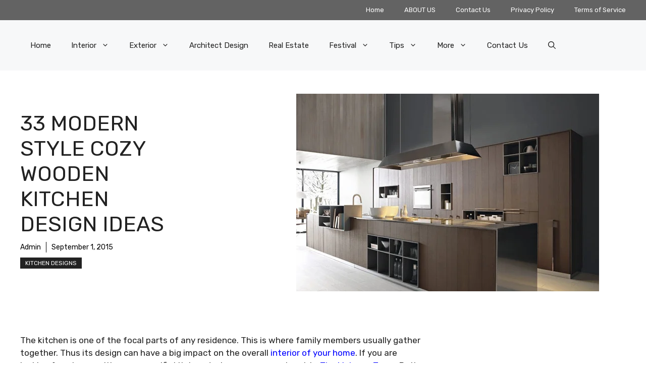

--- FILE ---
content_type: text/html; charset=UTF-8
request_url: https://www.residencestyle.com/33-modern-style-cozy-wooden-kitchen-design-ideas/
body_size: 31661
content:
<!DOCTYPE html>
<html lang="en-GB">
<head>
	<meta charset="UTF-8">
	<meta name='robots' content='index, follow, max-image-preview:large, max-snippet:-1, max-video-preview:-1' />
<meta name="viewport" content="width=device-width, initial-scale=1">
	<!-- This site is optimized with the Yoast SEO plugin v26.8 - https://yoast.com/product/yoast-seo-wordpress/ -->
	<title>33 Modern Style Cozy Wooden Kitchen Design Ideas</title>
	<meta name="description" content="A wooden kitchen design is useful to anyone desirous of either traditional or contemporary interior. Here are some designs to peruse on." />
	<link rel="canonical" href="https://www.residencestyle.com/33-modern-style-cozy-wooden-kitchen-design-ideas/" />
	<meta property="og:locale" content="en_GB" />
	<meta property="og:type" content="article" />
	<meta property="og:title" content="33 Modern Style Cozy Wooden Kitchen Design Ideas" />
	<meta property="og:description" content="A wooden kitchen design is useful to anyone desirous of either traditional or contemporary interior. Here are some designs to peruse on." />
	<meta property="og:url" content="https://www.residencestyle.com/33-modern-style-cozy-wooden-kitchen-design-ideas/" />
	<meta property="og:site_name" content="Residence Style" />
	<meta property="article:publisher" content="http://www.facebook.com/ResidenceStyle" />
	<meta property="article:author" content="ResidenceStyle" />
	<meta property="article:published_time" content="2015-09-01T08:12:02+00:00" />
	<meta property="article:modified_time" content="2022-03-30T11:26:21+00:00" />
	<meta property="og:image" content="https://www.residencestyle.com/wp-content/uploads/2015/08/Modern-Kitchen-Wood-Design-Ideas.jpg" />
	<meta property="og:image:width" content="600" />
	<meta property="og:image:height" content="392" />
	<meta property="og:image:type" content="image/jpeg" />
	<meta name="author" content="Admin" />
	<meta name="twitter:card" content="summary_large_image" />
	<meta name="twitter:creator" content="@residencestyle" />
	<meta name="twitter:site" content="@residencestyle" />
	<meta name="twitter:label1" content="Written by" />
	<meta name="twitter:data1" content="Admin" />
	<meta name="twitter:label2" content="Estimated reading time" />
	<meta name="twitter:data2" content="10 minutes" />
	<script type="application/ld+json" class="yoast-schema-graph">{"@context":"https://schema.org","@graph":[{"@type":"Article","@id":"https://www.residencestyle.com/33-modern-style-cozy-wooden-kitchen-design-ideas/#article","isPartOf":{"@id":"https://www.residencestyle.com/33-modern-style-cozy-wooden-kitchen-design-ideas/"},"author":{"name":"Admin","@id":"https://www.residencestyle.com/#/schema/person/333a7367bde0c04cbae29c218fe81690"},"headline":"33 Modern Style Cozy Wooden Kitchen Design Ideas","datePublished":"2015-09-01T08:12:02+00:00","dateModified":"2022-03-30T11:26:21+00:00","mainEntityOfPage":{"@id":"https://www.residencestyle.com/33-modern-style-cozy-wooden-kitchen-design-ideas/"},"wordCount":580,"publisher":{"@id":"https://www.residencestyle.com/#organization"},"image":{"@id":"https://www.residencestyle.com/33-modern-style-cozy-wooden-kitchen-design-ideas/#primaryimage"},"thumbnailUrl":"https://www.residencestyle.com/wp-content/uploads/2015/08/Modern-Kitchen-Wood-Design-Ideas.jpg","keywords":["Wooden Interior Design"],"articleSection":["Kitchen Designs"],"inLanguage":"en-GB"},{"@type":"WebPage","@id":"https://www.residencestyle.com/33-modern-style-cozy-wooden-kitchen-design-ideas/","url":"https://www.residencestyle.com/33-modern-style-cozy-wooden-kitchen-design-ideas/","name":"33 Modern Style Cozy Wooden Kitchen Design Ideas","isPartOf":{"@id":"https://www.residencestyle.com/#website"},"primaryImageOfPage":{"@id":"https://www.residencestyle.com/33-modern-style-cozy-wooden-kitchen-design-ideas/#primaryimage"},"image":{"@id":"https://www.residencestyle.com/33-modern-style-cozy-wooden-kitchen-design-ideas/#primaryimage"},"thumbnailUrl":"https://www.residencestyle.com/wp-content/uploads/2015/08/Modern-Kitchen-Wood-Design-Ideas.jpg","datePublished":"2015-09-01T08:12:02+00:00","dateModified":"2022-03-30T11:26:21+00:00","description":"A wooden kitchen design is useful to anyone desirous of either traditional or contemporary interior. Here are some designs to peruse on.","breadcrumb":{"@id":"https://www.residencestyle.com/33-modern-style-cozy-wooden-kitchen-design-ideas/#breadcrumb"},"inLanguage":"en-GB","potentialAction":[{"@type":"ReadAction","target":["https://www.residencestyle.com/33-modern-style-cozy-wooden-kitchen-design-ideas/"]}]},{"@type":"ImageObject","inLanguage":"en-GB","@id":"https://www.residencestyle.com/33-modern-style-cozy-wooden-kitchen-design-ideas/#primaryimage","url":"https://www.residencestyle.com/wp-content/uploads/2015/08/Modern-Kitchen-Wood-Design-Ideas.jpg","contentUrl":"https://www.residencestyle.com/wp-content/uploads/2015/08/Modern-Kitchen-Wood-Design-Ideas.jpg","width":600,"height":392},{"@type":"BreadcrumbList","@id":"https://www.residencestyle.com/33-modern-style-cozy-wooden-kitchen-design-ideas/#breadcrumb","itemListElement":[{"@type":"ListItem","position":1,"name":"Home","item":"https://www.residencestyle.com/"},{"@type":"ListItem","position":2,"name":"Kitchen Designs","item":"https://www.residencestyle.com/category/kitchen-designs/"},{"@type":"ListItem","position":3,"name":"33 Modern Style Cozy Wooden Kitchen Design Ideas"}]},{"@type":"WebSite","@id":"https://www.residencestyle.com/#website","url":"https://www.residencestyle.com/","name":"Residence Style","description":"Ultimate Decor Ideas","publisher":{"@id":"https://www.residencestyle.com/#organization"},"potentialAction":[{"@type":"SearchAction","target":{"@type":"EntryPoint","urlTemplate":"https://www.residencestyle.com/?s={search_term_string}"},"query-input":{"@type":"PropertyValueSpecification","valueRequired":true,"valueName":"search_term_string"}}],"inLanguage":"en-GB"},{"@type":"Organization","@id":"https://www.residencestyle.com/#organization","name":"Residence Style","url":"https://www.residencestyle.com/","logo":{"@type":"ImageObject","inLanguage":"en-GB","@id":"https://www.residencestyle.com/#/schema/logo/image/","url":"http://residencestyle.com/wp-content/uploads/2015/07/residencestylenewlogo-e1436940593903.png","contentUrl":"http://residencestyle.com/wp-content/uploads/2015/07/residencestylenewlogo-e1436940593903.png","width":200,"height":26,"caption":"Residence Style"},"image":{"@id":"https://www.residencestyle.com/#/schema/logo/image/"},"sameAs":["http://www.facebook.com/ResidenceStyle","https://x.com/residencestyle","http://www.instagram.com/residencestyle","http://www.pinterest.com/residencestyle"]},{"@type":"Person","@id":"https://www.residencestyle.com/#/schema/person/333a7367bde0c04cbae29c218fe81690","name":"Admin","image":{"@type":"ImageObject","inLanguage":"en-GB","@id":"https://www.residencestyle.com/#/schema/person/image/","url":"https://secure.gravatar.com/avatar/b1fa3d5d9327d7ffc739df47ef0d5a2ef46547a60f0b2782c78f391b638354bd?s=96&d=mm&r=g","contentUrl":"https://secure.gravatar.com/avatar/b1fa3d5d9327d7ffc739df47ef0d5a2ef46547a60f0b2782c78f391b638354bd?s=96&d=mm&r=g","caption":"Admin"},"sameAs":["http://residencestyle.com/","ResidenceStyle","residencestyle"],"url":"https://www.residencestyle.com/author/jignesh/"}]}</script>
	<!-- / Yoast SEO plugin. -->


<link href='https://fonts.gstatic.com' crossorigin rel='preconnect' />
<link href='https://fonts.googleapis.com' crossorigin rel='preconnect' />
<link rel="alternate" type="application/rss+xml" title="Residence Style &raquo; Feed" href="https://www.residencestyle.com/feed/" />
<link rel="alternate" title="oEmbed (JSON)" type="application/json+oembed" href="https://www.residencestyle.com/wp-json/oembed/1.0/embed?url=https%3A%2F%2Fwww.residencestyle.com%2F33-modern-style-cozy-wooden-kitchen-design-ideas%2F" />
<link rel="alternate" title="oEmbed (XML)" type="text/xml+oembed" href="https://www.residencestyle.com/wp-json/oembed/1.0/embed?url=https%3A%2F%2Fwww.residencestyle.com%2F33-modern-style-cozy-wooden-kitchen-design-ideas%2F&#038;format=xml" />
<style id='wp-img-auto-sizes-contain-inline-css'>
img:is([sizes=auto i],[sizes^="auto," i]){contain-intrinsic-size:3000px 1500px}
/*# sourceURL=wp-img-auto-sizes-contain-inline-css */
</style>
<style id='wp-emoji-styles-inline-css'>

	img.wp-smiley, img.emoji {
		display: inline !important;
		border: none !important;
		box-shadow: none !important;
		height: 1em !important;
		width: 1em !important;
		margin: 0 0.07em !important;
		vertical-align: -0.1em !important;
		background: none !important;
		padding: 0 !important;
	}
/*# sourceURL=wp-emoji-styles-inline-css */
</style>
<style id='wp-block-library-inline-css'>
:root{--wp-block-synced-color:#7a00df;--wp-block-synced-color--rgb:122,0,223;--wp-bound-block-color:var(--wp-block-synced-color);--wp-editor-canvas-background:#ddd;--wp-admin-theme-color:#007cba;--wp-admin-theme-color--rgb:0,124,186;--wp-admin-theme-color-darker-10:#006ba1;--wp-admin-theme-color-darker-10--rgb:0,107,160.5;--wp-admin-theme-color-darker-20:#005a87;--wp-admin-theme-color-darker-20--rgb:0,90,135;--wp-admin-border-width-focus:2px}@media (min-resolution:192dpi){:root{--wp-admin-border-width-focus:1.5px}}.wp-element-button{cursor:pointer}:root .has-very-light-gray-background-color{background-color:#eee}:root .has-very-dark-gray-background-color{background-color:#313131}:root .has-very-light-gray-color{color:#eee}:root .has-very-dark-gray-color{color:#313131}:root .has-vivid-green-cyan-to-vivid-cyan-blue-gradient-background{background:linear-gradient(135deg,#00d084,#0693e3)}:root .has-purple-crush-gradient-background{background:linear-gradient(135deg,#34e2e4,#4721fb 50%,#ab1dfe)}:root .has-hazy-dawn-gradient-background{background:linear-gradient(135deg,#faaca8,#dad0ec)}:root .has-subdued-olive-gradient-background{background:linear-gradient(135deg,#fafae1,#67a671)}:root .has-atomic-cream-gradient-background{background:linear-gradient(135deg,#fdd79a,#004a59)}:root .has-nightshade-gradient-background{background:linear-gradient(135deg,#330968,#31cdcf)}:root .has-midnight-gradient-background{background:linear-gradient(135deg,#020381,#2874fc)}:root{--wp--preset--font-size--normal:16px;--wp--preset--font-size--huge:42px}.has-regular-font-size{font-size:1em}.has-larger-font-size{font-size:2.625em}.has-normal-font-size{font-size:var(--wp--preset--font-size--normal)}.has-huge-font-size{font-size:var(--wp--preset--font-size--huge)}.has-text-align-center{text-align:center}.has-text-align-left{text-align:left}.has-text-align-right{text-align:right}.has-fit-text{white-space:nowrap!important}#end-resizable-editor-section{display:none}.aligncenter{clear:both}.items-justified-left{justify-content:flex-start}.items-justified-center{justify-content:center}.items-justified-right{justify-content:flex-end}.items-justified-space-between{justify-content:space-between}.screen-reader-text{border:0;clip-path:inset(50%);height:1px;margin:-1px;overflow:hidden;padding:0;position:absolute;width:1px;word-wrap:normal!important}.screen-reader-text:focus{background-color:#ddd;clip-path:none;color:#444;display:block;font-size:1em;height:auto;left:5px;line-height:normal;padding:15px 23px 14px;text-decoration:none;top:5px;width:auto;z-index:100000}html :where(.has-border-color){border-style:solid}html :where([style*=border-top-color]){border-top-style:solid}html :where([style*=border-right-color]){border-right-style:solid}html :where([style*=border-bottom-color]){border-bottom-style:solid}html :where([style*=border-left-color]){border-left-style:solid}html :where([style*=border-width]){border-style:solid}html :where([style*=border-top-width]){border-top-style:solid}html :where([style*=border-right-width]){border-right-style:solid}html :where([style*=border-bottom-width]){border-bottom-style:solid}html :where([style*=border-left-width]){border-left-style:solid}html :where(img[class*=wp-image-]){height:auto;max-width:100%}:where(figure){margin:0 0 1em}html :where(.is-position-sticky){--wp-admin--admin-bar--position-offset:var(--wp-admin--admin-bar--height,0px)}@media screen and (max-width:600px){html :where(.is-position-sticky){--wp-admin--admin-bar--position-offset:0px}}

/*# sourceURL=wp-block-library-inline-css */
</style><style id='wp-block-latest-posts-inline-css'>
.wp-block-latest-posts{box-sizing:border-box}.wp-block-latest-posts.alignleft{margin-right:2em}.wp-block-latest-posts.alignright{margin-left:2em}.wp-block-latest-posts.wp-block-latest-posts__list{list-style:none}.wp-block-latest-posts.wp-block-latest-posts__list li{clear:both;overflow-wrap:break-word}.wp-block-latest-posts.is-grid{display:flex;flex-wrap:wrap}.wp-block-latest-posts.is-grid li{margin:0 1.25em 1.25em 0;width:100%}@media (min-width:600px){.wp-block-latest-posts.columns-2 li{width:calc(50% - .625em)}.wp-block-latest-posts.columns-2 li:nth-child(2n){margin-right:0}.wp-block-latest-posts.columns-3 li{width:calc(33.33333% - .83333em)}.wp-block-latest-posts.columns-3 li:nth-child(3n){margin-right:0}.wp-block-latest-posts.columns-4 li{width:calc(25% - .9375em)}.wp-block-latest-posts.columns-4 li:nth-child(4n){margin-right:0}.wp-block-latest-posts.columns-5 li{width:calc(20% - 1em)}.wp-block-latest-posts.columns-5 li:nth-child(5n){margin-right:0}.wp-block-latest-posts.columns-6 li{width:calc(16.66667% - 1.04167em)}.wp-block-latest-posts.columns-6 li:nth-child(6n){margin-right:0}}:root :where(.wp-block-latest-posts.is-grid){padding:0}:root :where(.wp-block-latest-posts.wp-block-latest-posts__list){padding-left:0}.wp-block-latest-posts__post-author,.wp-block-latest-posts__post-date{display:block;font-size:.8125em}.wp-block-latest-posts__post-excerpt,.wp-block-latest-posts__post-full-content{margin-bottom:1em;margin-top:.5em}.wp-block-latest-posts__featured-image a{display:inline-block}.wp-block-latest-posts__featured-image img{height:auto;max-width:100%;width:auto}.wp-block-latest-posts__featured-image.alignleft{float:left;margin-right:1em}.wp-block-latest-posts__featured-image.alignright{float:right;margin-left:1em}.wp-block-latest-posts__featured-image.aligncenter{margin-bottom:1em;text-align:center}
/*# sourceURL=https://www.residencestyle.com/wp-includes/blocks/latest-posts/style.min.css */
</style>
<style id='wp-block-embed-inline-css'>
.wp-block-embed.alignleft,.wp-block-embed.alignright,.wp-block[data-align=left]>[data-type="core/embed"],.wp-block[data-align=right]>[data-type="core/embed"]{max-width:360px;width:100%}.wp-block-embed.alignleft .wp-block-embed__wrapper,.wp-block-embed.alignright .wp-block-embed__wrapper,.wp-block[data-align=left]>[data-type="core/embed"] .wp-block-embed__wrapper,.wp-block[data-align=right]>[data-type="core/embed"] .wp-block-embed__wrapper{min-width:280px}.wp-block-cover .wp-block-embed{min-height:240px;min-width:320px}.wp-block-embed{overflow-wrap:break-word}.wp-block-embed :where(figcaption){margin-bottom:1em;margin-top:.5em}.wp-block-embed iframe{max-width:100%}.wp-block-embed__wrapper{position:relative}.wp-embed-responsive .wp-has-aspect-ratio .wp-block-embed__wrapper:before{content:"";display:block;padding-top:50%}.wp-embed-responsive .wp-has-aspect-ratio iframe{bottom:0;height:100%;left:0;position:absolute;right:0;top:0;width:100%}.wp-embed-responsive .wp-embed-aspect-21-9 .wp-block-embed__wrapper:before{padding-top:42.85%}.wp-embed-responsive .wp-embed-aspect-18-9 .wp-block-embed__wrapper:before{padding-top:50%}.wp-embed-responsive .wp-embed-aspect-16-9 .wp-block-embed__wrapper:before{padding-top:56.25%}.wp-embed-responsive .wp-embed-aspect-4-3 .wp-block-embed__wrapper:before{padding-top:75%}.wp-embed-responsive .wp-embed-aspect-1-1 .wp-block-embed__wrapper:before{padding-top:100%}.wp-embed-responsive .wp-embed-aspect-9-16 .wp-block-embed__wrapper:before{padding-top:177.77%}.wp-embed-responsive .wp-embed-aspect-1-2 .wp-block-embed__wrapper:before{padding-top:200%}
/*# sourceURL=https://www.residencestyle.com/wp-includes/blocks/embed/style.min.css */
</style>
<style id='wp-block-group-inline-css'>
.wp-block-group{box-sizing:border-box}:where(.wp-block-group.wp-block-group-is-layout-constrained){position:relative}
/*# sourceURL=https://www.residencestyle.com/wp-includes/blocks/group/style.min.css */
</style>
<style id='global-styles-inline-css'>
:root{--wp--preset--aspect-ratio--square: 1;--wp--preset--aspect-ratio--4-3: 4/3;--wp--preset--aspect-ratio--3-4: 3/4;--wp--preset--aspect-ratio--3-2: 3/2;--wp--preset--aspect-ratio--2-3: 2/3;--wp--preset--aspect-ratio--16-9: 16/9;--wp--preset--aspect-ratio--9-16: 9/16;--wp--preset--color--black: #000000;--wp--preset--color--cyan-bluish-gray: #abb8c3;--wp--preset--color--white: #ffffff;--wp--preset--color--pale-pink: #f78da7;--wp--preset--color--vivid-red: #cf2e2e;--wp--preset--color--luminous-vivid-orange: #ff6900;--wp--preset--color--luminous-vivid-amber: #fcb900;--wp--preset--color--light-green-cyan: #7bdcb5;--wp--preset--color--vivid-green-cyan: #00d084;--wp--preset--color--pale-cyan-blue: #8ed1fc;--wp--preset--color--vivid-cyan-blue: #0693e3;--wp--preset--color--vivid-purple: #9b51e0;--wp--preset--color--contrast: var(--contrast);--wp--preset--color--contrast-2: var(--contrast-2);--wp--preset--color--contrast-3: var(--contrast-3);--wp--preset--color--base: var(--base);--wp--preset--color--base-2: var(--base-2);--wp--preset--color--base-3: var(--base-3);--wp--preset--color--accent: var(--accent);--wp--preset--color--accent-2: var(--accent-2);--wp--preset--gradient--vivid-cyan-blue-to-vivid-purple: linear-gradient(135deg,rgb(6,147,227) 0%,rgb(155,81,224) 100%);--wp--preset--gradient--light-green-cyan-to-vivid-green-cyan: linear-gradient(135deg,rgb(122,220,180) 0%,rgb(0,208,130) 100%);--wp--preset--gradient--luminous-vivid-amber-to-luminous-vivid-orange: linear-gradient(135deg,rgb(252,185,0) 0%,rgb(255,105,0) 100%);--wp--preset--gradient--luminous-vivid-orange-to-vivid-red: linear-gradient(135deg,rgb(255,105,0) 0%,rgb(207,46,46) 100%);--wp--preset--gradient--very-light-gray-to-cyan-bluish-gray: linear-gradient(135deg,rgb(238,238,238) 0%,rgb(169,184,195) 100%);--wp--preset--gradient--cool-to-warm-spectrum: linear-gradient(135deg,rgb(74,234,220) 0%,rgb(151,120,209) 20%,rgb(207,42,186) 40%,rgb(238,44,130) 60%,rgb(251,105,98) 80%,rgb(254,248,76) 100%);--wp--preset--gradient--blush-light-purple: linear-gradient(135deg,rgb(255,206,236) 0%,rgb(152,150,240) 100%);--wp--preset--gradient--blush-bordeaux: linear-gradient(135deg,rgb(254,205,165) 0%,rgb(254,45,45) 50%,rgb(107,0,62) 100%);--wp--preset--gradient--luminous-dusk: linear-gradient(135deg,rgb(255,203,112) 0%,rgb(199,81,192) 50%,rgb(65,88,208) 100%);--wp--preset--gradient--pale-ocean: linear-gradient(135deg,rgb(255,245,203) 0%,rgb(182,227,212) 50%,rgb(51,167,181) 100%);--wp--preset--gradient--electric-grass: linear-gradient(135deg,rgb(202,248,128) 0%,rgb(113,206,126) 100%);--wp--preset--gradient--midnight: linear-gradient(135deg,rgb(2,3,129) 0%,rgb(40,116,252) 100%);--wp--preset--font-size--small: 13px;--wp--preset--font-size--medium: 20px;--wp--preset--font-size--large: 36px;--wp--preset--font-size--x-large: 42px;--wp--preset--spacing--20: 0.44rem;--wp--preset--spacing--30: 0.67rem;--wp--preset--spacing--40: 1rem;--wp--preset--spacing--50: 1.5rem;--wp--preset--spacing--60: 2.25rem;--wp--preset--spacing--70: 3.38rem;--wp--preset--spacing--80: 5.06rem;--wp--preset--shadow--natural: 6px 6px 9px rgba(0, 0, 0, 0.2);--wp--preset--shadow--deep: 12px 12px 50px rgba(0, 0, 0, 0.4);--wp--preset--shadow--sharp: 6px 6px 0px rgba(0, 0, 0, 0.2);--wp--preset--shadow--outlined: 6px 6px 0px -3px rgb(255, 255, 255), 6px 6px rgb(0, 0, 0);--wp--preset--shadow--crisp: 6px 6px 0px rgb(0, 0, 0);}:where(.is-layout-flex){gap: 0.5em;}:where(.is-layout-grid){gap: 0.5em;}body .is-layout-flex{display: flex;}.is-layout-flex{flex-wrap: wrap;align-items: center;}.is-layout-flex > :is(*, div){margin: 0;}body .is-layout-grid{display: grid;}.is-layout-grid > :is(*, div){margin: 0;}:where(.wp-block-columns.is-layout-flex){gap: 2em;}:where(.wp-block-columns.is-layout-grid){gap: 2em;}:where(.wp-block-post-template.is-layout-flex){gap: 1.25em;}:where(.wp-block-post-template.is-layout-grid){gap: 1.25em;}.has-black-color{color: var(--wp--preset--color--black) !important;}.has-cyan-bluish-gray-color{color: var(--wp--preset--color--cyan-bluish-gray) !important;}.has-white-color{color: var(--wp--preset--color--white) !important;}.has-pale-pink-color{color: var(--wp--preset--color--pale-pink) !important;}.has-vivid-red-color{color: var(--wp--preset--color--vivid-red) !important;}.has-luminous-vivid-orange-color{color: var(--wp--preset--color--luminous-vivid-orange) !important;}.has-luminous-vivid-amber-color{color: var(--wp--preset--color--luminous-vivid-amber) !important;}.has-light-green-cyan-color{color: var(--wp--preset--color--light-green-cyan) !important;}.has-vivid-green-cyan-color{color: var(--wp--preset--color--vivid-green-cyan) !important;}.has-pale-cyan-blue-color{color: var(--wp--preset--color--pale-cyan-blue) !important;}.has-vivid-cyan-blue-color{color: var(--wp--preset--color--vivid-cyan-blue) !important;}.has-vivid-purple-color{color: var(--wp--preset--color--vivid-purple) !important;}.has-black-background-color{background-color: var(--wp--preset--color--black) !important;}.has-cyan-bluish-gray-background-color{background-color: var(--wp--preset--color--cyan-bluish-gray) !important;}.has-white-background-color{background-color: var(--wp--preset--color--white) !important;}.has-pale-pink-background-color{background-color: var(--wp--preset--color--pale-pink) !important;}.has-vivid-red-background-color{background-color: var(--wp--preset--color--vivid-red) !important;}.has-luminous-vivid-orange-background-color{background-color: var(--wp--preset--color--luminous-vivid-orange) !important;}.has-luminous-vivid-amber-background-color{background-color: var(--wp--preset--color--luminous-vivid-amber) !important;}.has-light-green-cyan-background-color{background-color: var(--wp--preset--color--light-green-cyan) !important;}.has-vivid-green-cyan-background-color{background-color: var(--wp--preset--color--vivid-green-cyan) !important;}.has-pale-cyan-blue-background-color{background-color: var(--wp--preset--color--pale-cyan-blue) !important;}.has-vivid-cyan-blue-background-color{background-color: var(--wp--preset--color--vivid-cyan-blue) !important;}.has-vivid-purple-background-color{background-color: var(--wp--preset--color--vivid-purple) !important;}.has-black-border-color{border-color: var(--wp--preset--color--black) !important;}.has-cyan-bluish-gray-border-color{border-color: var(--wp--preset--color--cyan-bluish-gray) !important;}.has-white-border-color{border-color: var(--wp--preset--color--white) !important;}.has-pale-pink-border-color{border-color: var(--wp--preset--color--pale-pink) !important;}.has-vivid-red-border-color{border-color: var(--wp--preset--color--vivid-red) !important;}.has-luminous-vivid-orange-border-color{border-color: var(--wp--preset--color--luminous-vivid-orange) !important;}.has-luminous-vivid-amber-border-color{border-color: var(--wp--preset--color--luminous-vivid-amber) !important;}.has-light-green-cyan-border-color{border-color: var(--wp--preset--color--light-green-cyan) !important;}.has-vivid-green-cyan-border-color{border-color: var(--wp--preset--color--vivid-green-cyan) !important;}.has-pale-cyan-blue-border-color{border-color: var(--wp--preset--color--pale-cyan-blue) !important;}.has-vivid-cyan-blue-border-color{border-color: var(--wp--preset--color--vivid-cyan-blue) !important;}.has-vivid-purple-border-color{border-color: var(--wp--preset--color--vivid-purple) !important;}.has-vivid-cyan-blue-to-vivid-purple-gradient-background{background: var(--wp--preset--gradient--vivid-cyan-blue-to-vivid-purple) !important;}.has-light-green-cyan-to-vivid-green-cyan-gradient-background{background: var(--wp--preset--gradient--light-green-cyan-to-vivid-green-cyan) !important;}.has-luminous-vivid-amber-to-luminous-vivid-orange-gradient-background{background: var(--wp--preset--gradient--luminous-vivid-amber-to-luminous-vivid-orange) !important;}.has-luminous-vivid-orange-to-vivid-red-gradient-background{background: var(--wp--preset--gradient--luminous-vivid-orange-to-vivid-red) !important;}.has-very-light-gray-to-cyan-bluish-gray-gradient-background{background: var(--wp--preset--gradient--very-light-gray-to-cyan-bluish-gray) !important;}.has-cool-to-warm-spectrum-gradient-background{background: var(--wp--preset--gradient--cool-to-warm-spectrum) !important;}.has-blush-light-purple-gradient-background{background: var(--wp--preset--gradient--blush-light-purple) !important;}.has-blush-bordeaux-gradient-background{background: var(--wp--preset--gradient--blush-bordeaux) !important;}.has-luminous-dusk-gradient-background{background: var(--wp--preset--gradient--luminous-dusk) !important;}.has-pale-ocean-gradient-background{background: var(--wp--preset--gradient--pale-ocean) !important;}.has-electric-grass-gradient-background{background: var(--wp--preset--gradient--electric-grass) !important;}.has-midnight-gradient-background{background: var(--wp--preset--gradient--midnight) !important;}.has-small-font-size{font-size: var(--wp--preset--font-size--small) !important;}.has-medium-font-size{font-size: var(--wp--preset--font-size--medium) !important;}.has-large-font-size{font-size: var(--wp--preset--font-size--large) !important;}.has-x-large-font-size{font-size: var(--wp--preset--font-size--x-large) !important;}
/*# sourceURL=global-styles-inline-css */
</style>
<style id='core-block-supports-inline-css'>
.wp-container-core-group-is-layout-ad2f72ca{flex-wrap:nowrap;}
/*# sourceURL=core-block-supports-inline-css */
</style>

<style id='classic-theme-styles-inline-css'>
/*! This file is auto-generated */
.wp-block-button__link{color:#fff;background-color:#32373c;border-radius:9999px;box-shadow:none;text-decoration:none;padding:calc(.667em + 2px) calc(1.333em + 2px);font-size:1.125em}.wp-block-file__button{background:#32373c;color:#fff;text-decoration:none}
/*# sourceURL=/wp-includes/css/classic-themes.min.css */
</style>
<link rel='stylesheet' id='dashicons-css' href='https://www.residencestyle.com/wp-includes/css/dashicons.min.css?ver=6.9' media='all' />
<link rel='stylesheet' id='admin-bar-css' href='https://www.residencestyle.com/wp-includes/css/admin-bar.min.css?ver=6.9' media='all' />
<style id='admin-bar-inline-css'>

    /* Hide CanvasJS credits for P404 charts specifically */
    #p404RedirectChart .canvasjs-chart-credit {
        display: none !important;
    }
    
    #p404RedirectChart canvas {
        border-radius: 6px;
    }

    .p404-redirect-adminbar-weekly-title {
        font-weight: bold;
        font-size: 14px;
        color: #fff;
        margin-bottom: 6px;
    }

    #wpadminbar #wp-admin-bar-p404_free_top_button .ab-icon:before {
        content: "\f103";
        color: #dc3545;
        top: 3px;
    }
    
    #wp-admin-bar-p404_free_top_button .ab-item {
        min-width: 80px !important;
        padding: 0px !important;
    }
    
    /* Ensure proper positioning and z-index for P404 dropdown */
    .p404-redirect-adminbar-dropdown-wrap { 
        min-width: 0; 
        padding: 0;
        position: static !important;
    }
    
    #wpadminbar #wp-admin-bar-p404_free_top_button_dropdown {
        position: static !important;
    }
    
    #wpadminbar #wp-admin-bar-p404_free_top_button_dropdown .ab-item {
        padding: 0 !important;
        margin: 0 !important;
    }
    
    .p404-redirect-dropdown-container {
        min-width: 340px;
        padding: 18px 18px 12px 18px;
        background: #23282d !important;
        color: #fff;
        border-radius: 12px;
        box-shadow: 0 8px 32px rgba(0,0,0,0.25);
        margin-top: 10px;
        position: relative !important;
        z-index: 999999 !important;
        display: block !important;
        border: 1px solid #444;
    }
    
    /* Ensure P404 dropdown appears on hover */
    #wpadminbar #wp-admin-bar-p404_free_top_button .p404-redirect-dropdown-container { 
        display: none !important;
    }
    
    #wpadminbar #wp-admin-bar-p404_free_top_button:hover .p404-redirect-dropdown-container { 
        display: block !important;
    }
    
    #wpadminbar #wp-admin-bar-p404_free_top_button:hover #wp-admin-bar-p404_free_top_button_dropdown .p404-redirect-dropdown-container {
        display: block !important;
    }
    
    .p404-redirect-card {
        background: #2c3338;
        border-radius: 8px;
        padding: 18px 18px 12px 18px;
        box-shadow: 0 2px 8px rgba(0,0,0,0.07);
        display: flex;
        flex-direction: column;
        align-items: flex-start;
        border: 1px solid #444;
    }
    
    .p404-redirect-btn {
        display: inline-block;
        background: #dc3545;
        color: #fff !important;
        font-weight: bold;
        padding: 5px 22px;
        border-radius: 8px;
        text-decoration: none;
        font-size: 17px;
        transition: background 0.2s, box-shadow 0.2s;
        margin-top: 8px;
        box-shadow: 0 2px 8px rgba(220,53,69,0.15);
        text-align: center;
        line-height: 1.6;
    }
    
    .p404-redirect-btn:hover {
        background: #c82333;
        color: #fff !important;
        box-shadow: 0 4px 16px rgba(220,53,69,0.25);
    }
    
    /* Prevent conflicts with other admin bar dropdowns */
    #wpadminbar .ab-top-menu > li:hover > .ab-item,
    #wpadminbar .ab-top-menu > li.hover > .ab-item {
        z-index: auto;
    }
    
    #wpadminbar #wp-admin-bar-p404_free_top_button:hover > .ab-item {
        z-index: 999998 !important;
    }
    
/*# sourceURL=admin-bar-inline-css */
</style>
<link rel='stylesheet' id='fix-structured-data-errors-css' href='https://www.residencestyle.com/wp-content/plugins/fix-structured-data-errors/public/css/fix-structured-data-errors-public.css?ver=1.0.0' media='all' />
<link rel='stylesheet' id='generate-style-css' href='https://www.residencestyle.com/wp-content/themes/generatepress/assets/css/main.min.css?ver=3.6.1' media='all' />
<style id='generate-style-inline-css'>
body{background-color:var(--base-3);color:var(--contrast);}a{color:var(--accent);}a:hover, a:focus{text-decoration:underline;}.entry-title a, .site-branding a, a.button, .wp-block-button__link, .main-navigation a{text-decoration:none;}a:hover, a:focus, a:active{color:var(--contrast);}.grid-container{max-width:1280px;}.wp-block-group__inner-container{max-width:1280px;margin-left:auto;margin-right:auto;}.site-header .header-image{width:180px;}.generate-back-to-top{font-size:20px;border-radius:3px;position:fixed;bottom:30px;right:30px;line-height:40px;width:40px;text-align:center;z-index:10;transition:opacity 300ms ease-in-out;opacity:0.1;transform:translateY(1000px);}.generate-back-to-top__show{opacity:1;transform:translateY(0);}:root{--contrast:#222222;--contrast-2:#575760;--contrast-3:#b2b2be;--base:#f0f0f0;--base-2:#f7f8f9;--base-3:#ffffff;--accent:#0C4767;--accent-2:#566E3D;}:root .has-contrast-color{color:var(--contrast);}:root .has-contrast-background-color{background-color:var(--contrast);}:root .has-contrast-2-color{color:var(--contrast-2);}:root .has-contrast-2-background-color{background-color:var(--contrast-2);}:root .has-contrast-3-color{color:var(--contrast-3);}:root .has-contrast-3-background-color{background-color:var(--contrast-3);}:root .has-base-color{color:var(--base);}:root .has-base-background-color{background-color:var(--base);}:root .has-base-2-color{color:var(--base-2);}:root .has-base-2-background-color{background-color:var(--base-2);}:root .has-base-3-color{color:var(--base-3);}:root .has-base-3-background-color{background-color:var(--base-3);}:root .has-accent-color{color:var(--accent);}:root .has-accent-background-color{background-color:var(--accent);}:root .has-accent-2-color{color:var(--accent-2);}:root .has-accent-2-background-color{background-color:var(--accent-2);}.gp-modal:not(.gp-modal--open):not(.gp-modal--transition){display:none;}.gp-modal--transition:not(.gp-modal--open){pointer-events:none;}.gp-modal-overlay:not(.gp-modal-overlay--open):not(.gp-modal--transition){display:none;}.gp-modal__overlay{display:none;position:fixed;top:0;left:0;right:0;bottom:0;background:rgba(0,0,0,0.2);display:flex;justify-content:center;align-items:center;z-index:10000;backdrop-filter:blur(3px);transition:opacity 500ms ease;opacity:0;}.gp-modal--open:not(.gp-modal--transition) .gp-modal__overlay{opacity:1;}.gp-modal__container{max-width:100%;max-height:100vh;transform:scale(0.9);transition:transform 500ms ease;padding:0 10px;}.gp-modal--open:not(.gp-modal--transition) .gp-modal__container{transform:scale(1);}.search-modal-fields{display:flex;}.gp-search-modal .gp-modal__overlay{align-items:flex-start;padding-top:25vh;background:var(--gp-search-modal-overlay-bg-color);}.search-modal-form{width:500px;max-width:100%;background-color:var(--gp-search-modal-bg-color);color:var(--gp-search-modal-text-color);}.search-modal-form .search-field, .search-modal-form .search-field:focus{width:100%;height:60px;background-color:transparent;border:0;appearance:none;color:currentColor;}.search-modal-fields button, .search-modal-fields button:active, .search-modal-fields button:focus, .search-modal-fields button:hover{background-color:transparent;border:0;color:currentColor;width:60px;}body, button, input, select, textarea{font-family:Rubik, sans-serif;}h2{text-transform:uppercase;font-size:30px;}@media (max-width:768px){h2{font-size:22px;}}h1{text-transform:uppercase;}h3{font-weight:500;text-transform:capitalize;font-size:30px;}h6{font-weight:400;text-transform:uppercase;font-size:13px;letter-spacing:1px;line-height:1em;margin-bottom:13px;}h4{font-weight:600;text-transform:uppercase;font-size:19px;letter-spacing:1px;line-height:1.4em;margin-bottom:0px;}.top-bar{background-color:#636363;color:#ffffff;}.top-bar a{color:#ffffff;}.top-bar a:hover{color:#303030;}.site-header{background-color:var(--base-2);}.main-title a,.main-title a:hover{color:var(--contrast);}.site-description{color:var(--contrast-2);}.main-navigation .main-nav ul li a, .main-navigation .menu-toggle, .main-navigation .menu-bar-items{color:var(--contrast);}.main-navigation .main-nav ul li:not([class*="current-menu-"]):hover > a, .main-navigation .main-nav ul li:not([class*="current-menu-"]):focus > a, .main-navigation .main-nav ul li.sfHover:not([class*="current-menu-"]) > a, .main-navigation .menu-bar-item:hover > a, .main-navigation .menu-bar-item.sfHover > a{color:var(--accent);}button.menu-toggle:hover,button.menu-toggle:focus{color:var(--contrast);}.main-navigation .main-nav ul li[class*="current-menu-"] > a{color:var(--accent);}.navigation-search input[type="search"],.navigation-search input[type="search"]:active, .navigation-search input[type="search"]:focus, .main-navigation .main-nav ul li.search-item.active > a, .main-navigation .menu-bar-items .search-item.active > a{color:var(--accent);}.main-navigation ul ul{background-color:var(--base);}.separate-containers .inside-article, .separate-containers .comments-area, .separate-containers .page-header, .one-container .container, .separate-containers .paging-navigation, .inside-page-header{background-color:var(--base-3);}.inside-article a,.paging-navigation a,.comments-area a,.page-header a{color:#00F;}.entry-title a{color:var(--contrast);}.entry-title a:hover{color:var(--contrast-2);}.entry-meta{color:var(--contrast-2);}.sidebar .widget{background-color:var(--base-3);}.footer-widgets{background-color:var(--base-3);}.site-info{background-color:var(--base-3);}input[type="text"],input[type="email"],input[type="url"],input[type="password"],input[type="search"],input[type="tel"],input[type="number"],textarea,select{color:var(--contrast);background-color:var(--base-2);border-color:var(--base);}input[type="text"]:focus,input[type="email"]:focus,input[type="url"]:focus,input[type="password"]:focus,input[type="search"]:focus,input[type="tel"]:focus,input[type="number"]:focus,textarea:focus,select:focus{color:var(--contrast);background-color:var(--base-2);border-color:var(--contrast-3);}button,html input[type="button"],input[type="reset"],input[type="submit"],a.button,a.wp-block-button__link:not(.has-background){color:#ffffff;background-color:#55555e;}button:hover,html input[type="button"]:hover,input[type="reset"]:hover,input[type="submit"]:hover,a.button:hover,button:focus,html input[type="button"]:focus,input[type="reset"]:focus,input[type="submit"]:focus,a.button:focus,a.wp-block-button__link:not(.has-background):active,a.wp-block-button__link:not(.has-background):focus,a.wp-block-button__link:not(.has-background):hover{color:#ffffff;background-color:#3f4047;}a.generate-back-to-top{background-color:rgba( 0,0,0,0.4 );color:#ffffff;}a.generate-back-to-top:hover,a.generate-back-to-top:focus{background-color:rgba( 0,0,0,0.6 );color:#ffffff;}:root{--gp-search-modal-bg-color:var(--base-3);--gp-search-modal-text-color:var(--contrast);--gp-search-modal-overlay-bg-color:rgba(0,0,0,0.2);}@media (max-width: 768px){.main-navigation .menu-bar-item:hover > a, .main-navigation .menu-bar-item.sfHover > a{background:none;color:var(--contrast);}}.nav-below-header .main-navigation .inside-navigation.grid-container, .nav-above-header .main-navigation .inside-navigation.grid-container{padding:0px 20px 0px 20px;}.site-main .wp-block-group__inner-container{padding:40px;}.separate-containers .paging-navigation{padding-top:20px;padding-bottom:20px;}.entry-content .alignwide, body:not(.no-sidebar) .entry-content .alignfull{margin-left:-40px;width:calc(100% + 80px);max-width:calc(100% + 80px);}.rtl .menu-item-has-children .dropdown-menu-toggle{padding-left:20px;}.rtl .main-navigation .main-nav ul li.menu-item-has-children > a{padding-right:20px;}@media (max-width:768px){.separate-containers .inside-article, .separate-containers .comments-area, .separate-containers .page-header, .separate-containers .paging-navigation, .one-container .site-content, .inside-page-header{padding:30px;}.site-main .wp-block-group__inner-container{padding:30px;}.inside-top-bar{padding-right:30px;padding-left:30px;}.inside-header{padding-right:30px;padding-left:30px;}.widget-area .widget{padding-top:30px;padding-right:30px;padding-bottom:30px;padding-left:30px;}.footer-widgets-container{padding-top:30px;padding-right:30px;padding-bottom:30px;padding-left:30px;}.inside-site-info{padding-right:30px;padding-left:30px;}.entry-content .alignwide, body:not(.no-sidebar) .entry-content .alignfull{margin-left:-30px;width:calc(100% + 60px);max-width:calc(100% + 60px);}.one-container .site-main .paging-navigation{margin-bottom:20px;}}/* End cached CSS */.is-right-sidebar{width:30%;}.is-left-sidebar{width:30%;}.site-content .content-area{width:70%;}@media (max-width: 768px){.main-navigation .menu-toggle,.sidebar-nav-mobile:not(#sticky-placeholder){display:block;}.main-navigation ul,.gen-sidebar-nav,.main-navigation:not(.slideout-navigation):not(.toggled) .main-nav > ul,.has-inline-mobile-toggle #site-navigation .inside-navigation > *:not(.navigation-search):not(.main-nav){display:none;}.nav-align-right .inside-navigation,.nav-align-center .inside-navigation{justify-content:space-between;}.has-inline-mobile-toggle .mobile-menu-control-wrapper{display:flex;flex-wrap:wrap;}.has-inline-mobile-toggle .inside-header{flex-direction:row;text-align:left;flex-wrap:wrap;}.has-inline-mobile-toggle .header-widget,.has-inline-mobile-toggle #site-navigation{flex-basis:100%;}.nav-float-left .has-inline-mobile-toggle #site-navigation{order:10;}}
.dynamic-author-image-rounded{border-radius:100%;}.dynamic-featured-image, .dynamic-author-image{vertical-align:middle;}.one-container.blog .dynamic-content-template:not(:last-child), .one-container.archive .dynamic-content-template:not(:last-child){padding-bottom:0px;}.dynamic-entry-excerpt > p:last-child{margin-bottom:0px;}
/*# sourceURL=generate-style-inline-css */
</style>
<link rel='stylesheet' id='generate-google-fonts-css' href='https://fonts.googleapis.com/css?family=Rubik%3A300%2Cregular%2C500%2C600%2C700%2C800%2C900%2C300italic%2Citalic%2C500italic%2C600italic%2C700italic%2C800italic%2C900italic&#038;display=auto&#038;ver=3.6.1' media='all' />
<link rel='stylesheet' id='recent-posts-widget-with-thumbnails-public-style-css' href='https://www.residencestyle.com/wp-content/plugins/recent-posts-widget-with-thumbnails/public.css?ver=7.1.1' media='all' />
<style id='generateblocks-inline-css'>
.gb-container-d0a86651{display:flex;flex-wrap:wrap;align-items:center;column-gap:20px;row-gap:20px;color:var(--contrast);}.gb-container-d0a86651 a{color:var(--contrast);}.gb-container-d0a86651 a:hover{color:var(--contrast);}.gb-container-bcbc46ac{width:60%;flex-basis:calc(100% - 75px);text-align:center;border-top:3px solid var(--accent-2);}.gb-container-e9bed0be{flex-basis:100%;}.gb-container-03919c55{height:100%;display:flex;align-items:center;column-gap:20px;}.gb-grid-wrapper > .gb-grid-column-03919c55{width:100%;}.gb-container-3ff058ae{flex-shrink:0;flex-basis:80px;}.gb-container-c551a107{flex-shrink:1;}.gb-container-70385d72{max-width:1280px;display:flex;flex-wrap:wrap;align-items:center;column-gap:40px;padding:40px;margin-right:auto;margin-left:auto;}.gb-container-579e5b87{width:40%;z-index:2;position:relative;flex-grow:1;flex-basis:0px;font-size:14px;padding-top:40px;padding-right:40px;padding-bottom:40px;background-color:var(--base-3);}.gb-container-df5dc3d1{display:flex;align-items:center;padding:0;margin-bottom:10px;}.gb-container-d909e043{display:flex;column-gap:5px;row-gap:10px;padding:0;margin-bottom:10px;}.gb-container-4e92c4e8{width:60%;overflow-x:hidden;overflow-y:hidden;flex-grow:2;flex-basis:0px;padding:0;margin-left:-10%;}.gb-container-e224c1dd{background-color:var(--base-2);}.gb-container-33435c22{max-width:1280px;padding:40px 20px;margin-right:auto;margin-left:auto;}.gb-container-738a1dec{display:flex;align-items:center;justify-content:space-between;column-gap:40px;padding:60px 20px;margin-top:60px;margin-bottom:60px;border-top:1px solid var(--base-3);border-bottom:1px solid var(--base-3);}.gb-container-7cc01e6c{width:32%;display:flex;justify-content:center;column-gap:20px;flex-grow:1;flex-shrink:1;flex-basis:0px;padding:0 20px;}.gb-container-13e76207{display:flex;justify-content:space-between;padding-right:40px;padding-left:40px;}h4.gb-headline-9e06b5e3{flex-basis:100%;margin-bottom:-20px;}h6.gb-headline-14dcdb64{font-size:12px;margin-bottom:8px;}h3.gb-headline-040f2ffe{font-size:15px;margin-bottom:5px;}h1.gb-headline-56c7eb13{margin-bottom:10px;}p.gb-headline-aeaa56f5{font-size:14px;padding-right:10px;margin-right:10px;margin-bottom:0px;border-right-width:1px;border-right-style:solid;color:#000000;}p.gb-headline-aeaa56f5 a{color:#000000;}p.gb-headline-aa97946f{font-size:14px;padding-right:10px;margin-right:10px;margin-bottom:0px;color:#000000;}p.gb-headline-aa97946f a{color:#000000;}p.gb-headline-34307d45{font-size:14px;letter-spacing:0.3em;font-weight:bold;text-transform:uppercase;text-align:center;margin-top:10px;color:#2e3d4d;}p.gb-headline-18cafecf{font-size:12px;letter-spacing:0.2em;font-weight:bold;text-transform:uppercase;text-align:left;margin-right:auto;margin-bottom:0px;}.gb-grid-wrapper-b3929361{display:flex;flex-wrap:wrap;row-gap:20px;}.gb-grid-wrapper-b3929361 > .gb-grid-column{box-sizing:border-box;}.gb-image-95849c3e{border-radius:50%;width:80px;height:80px;object-fit:cover;vertical-align:middle;}.gb-image-fdc3040e{width:100%;height:400px;object-fit:cover;vertical-align:middle;}a.gb-button-5d91b971{display:inline-flex;align-items:center;justify-content:center;font-size:12px;text-transform:uppercase;text-align:center;padding:2px 10px;background-color:var(--contrast);color:#ffffff;text-decoration:none;}a.gb-button-5d91b971:hover, a.gb-button-5d91b971:active, a.gb-button-5d91b971:focus{background-color:var(--contrast-2);color:#ffffff;}a.gb-button-90da0b26{display:inline-flex;align-items:center;justify-content:center;text-align:center;text-decoration:none;}a.gb-button-90da0b26 .gb-icon{line-height:0;}a.gb-button-90da0b26 .gb-icon svg{width:0.9em;height:0.9em;fill:currentColor;}a.gb-button-8e77e621{display:inline-flex;align-items:center;justify-content:center;text-align:center;text-decoration:none;}a.gb-button-8e77e621 .gb-icon{line-height:0;}a.gb-button-8e77e621 .gb-icon svg{width:0.9em;height:0.9em;fill:currentColor;}a.gb-button-3cf1d6c1{display:inline-flex;align-items:center;justify-content:center;text-align:center;text-decoration:none;}a.gb-button-3cf1d6c1 .gb-icon{line-height:0;}a.gb-button-3cf1d6c1 .gb-icon svg{width:0.9em;height:0.9em;fill:currentColor;}@media (min-width: 1025px) {.gb-grid-wrapper > div.gb-grid-column-579e5b87{padding-bottom:0;}.gb-grid-wrapper > div.gb-grid-column-4e92c4e8{padding-bottom:0;}}@media (max-width: 1024px) {.gb-container-579e5b87{width:50%;}.gb-grid-wrapper > .gb-grid-column-579e5b87{width:50%;}.gb-container-4e92c4e8{width:50%;}.gb-grid-wrapper > .gb-grid-column-4e92c4e8{width:50%;}.gb-container-738a1dec{column-gap:40px;}.gb-grid-wrapper-b3929361{margin-left:-20px;}.gb-grid-wrapper-b3929361 > .gb-grid-column{padding-left:20px;}}@media (max-width: 1024px) and (min-width: 768px) {.gb-grid-wrapper > div.gb-grid-column-579e5b87{padding-bottom:0;}.gb-grid-wrapper > div.gb-grid-column-4e92c4e8{padding-bottom:0;}}@media (max-width: 767px) {.gb-container-d0a86651{text-align:center;padding-top:40px;}.gb-container-bcbc46ac{width:100%;}.gb-grid-wrapper > .gb-grid-column-bcbc46ac{width:100%;}.gb-container-3ff058ae{width:50%;text-align:center;}.gb-grid-wrapper > .gb-grid-column-3ff058ae{width:50%;}.gb-container-c551a107{width:50%;text-align:left;}.gb-grid-wrapper > .gb-grid-column-c551a107{width:50%;}.gb-container-70385d72{flex-direction:column;row-gap:20px;padding:20px;}.gb-container-579e5b87{width:100%;padding:0 40px 0 0;}.gb-grid-wrapper > .gb-grid-column-579e5b87{width:100%;}.gb-grid-wrapper > div.gb-grid-column-579e5b87{padding-bottom:0;}.gb-container-4e92c4e8{width:100%;min-height:250px;order:-1;margin-left:0%;}.gb-grid-wrapper > .gb-grid-column-4e92c4e8{width:100%;}.gb-container-738a1dec{flex-direction:column;row-gap:40px;}.gb-container-7cc01e6c{width:100%;}.gb-grid-wrapper > .gb-grid-column-7cc01e6c{width:100%;}.gb-grid-wrapper > div.gb-grid-column-7cc01e6c{padding-bottom:0;}.gb-container-13e76207{flex-direction:column;align-items:center;justify-content:center;row-gap:10px;}h4.gb-headline-9e06b5e3{text-align:left;}h6.gb-headline-14dcdb64{text-align:left;}h3.gb-headline-040f2ffe{text-align:left;}p.gb-headline-18cafecf{text-align:center;margin-right:20px;margin-left:20px;}a.gb-button-5d91b971{margin-bottom:5px;}}:root{--gb-container-width:1280px;}.gb-container .wp-block-image img{vertical-align:middle;}.gb-grid-wrapper .wp-block-image{margin-bottom:0;}.gb-highlight{background:none;}.gb-shape{line-height:0;}
/*# sourceURL=generateblocks-inline-css */
</style>
<link rel='stylesheet' id='generate-blog-images-css' href='https://www.residencestyle.com/wp-content/plugins/gp-premium/blog/functions/css/featured-images.min.css?ver=2.5.0' media='all' />
<link rel='stylesheet' id='generate-secondary-nav-css' href='https://www.residencestyle.com/wp-content/plugins/gp-premium/secondary-nav/functions/css/main.min.css?ver=2.5.0' media='all' />
<style id='generate-secondary-nav-inline-css'>
.secondary-navigation{background-color:#636363;}.secondary-nav-below-header .secondary-navigation .inside-navigation.grid-container, .secondary-nav-above-header .secondary-navigation .inside-navigation.grid-container{padding:0px 20px 0px 20px;}.secondary-navigation .main-nav ul li a,.secondary-navigation .menu-toggle,.secondary-menu-bar-items .menu-bar-item > a{color:#ffffff;}.secondary-navigation .secondary-menu-bar-items{color:#ffffff;}button.secondary-menu-toggle:hover,button.secondary-menu-toggle:focus{color:#ffffff;}.widget-area .secondary-navigation{margin-bottom:20px;}.secondary-navigation ul ul{background-color:#303030;top:auto;}.secondary-navigation .main-nav ul ul li a{color:#ffffff;}.secondary-navigation .main-nav ul li:not([class*="current-menu-"]):hover > a, .secondary-navigation .main-nav ul li:not([class*="current-menu-"]):focus > a, .secondary-navigation .main-nav ul li.sfHover:not([class*="current-menu-"]) > a, .secondary-menu-bar-items .menu-bar-item:hover > a{color:#ffffff;background-color:#303030;}.secondary-navigation .main-nav ul ul li:not([class*="current-menu-"]):hover > a,.secondary-navigation .main-nav ul ul li:not([class*="current-menu-"]):focus > a,.secondary-navigation .main-nav ul ul li.sfHover:not([class*="current-menu-"]) > a{color:#ffffff;background-color:#474747;}.secondary-navigation .main-nav ul li[class*="current-menu-"] > a{color:#222222;background-color:#ffffff;}.secondary-navigation .main-nav ul ul li[class*="current-menu-"] > a{color:#ffffff;background-color:#474747;}.secondary-navigation.toggled .dropdown-menu-toggle:before{display:none;}@media (max-width: 768px) {.secondary-menu-bar-items .menu-bar-item:hover > a{background: none;color: #ffffff;}}
/*# sourceURL=generate-secondary-nav-inline-css */
</style>
<link rel='stylesheet' id='generate-secondary-nav-mobile-css' href='https://www.residencestyle.com/wp-content/plugins/gp-premium/secondary-nav/functions/css/main-mobile.min.css?ver=2.5.0' media='all' />
<script src="https://www.residencestyle.com/wp-includes/js/jquery/jquery.min.js?ver=3.7.1" id="jquery-core-js"></script>
<script src="https://www.residencestyle.com/wp-includes/js/jquery/jquery-migrate.min.js?ver=3.4.1" id="jquery-migrate-js"></script>
<script id="jquery-js-after">
jQuery(document).ready(function() {
	jQuery(".d6a3482ba5498a7735af760ad4403fa1").click(function() {
		jQuery.post(
			"https://www.residencestyle.com/wp-admin/admin-ajax.php", {
				"action": "quick_adsense_onpost_ad_click",
				"quick_adsense_onpost_ad_index": jQuery(this).attr("data-index"),
				"quick_adsense_nonce": "67d4ba4470",
			}, function(response) { }
		);
	});
});

//# sourceURL=jquery-js-after
</script>
<script src="https://www.residencestyle.com/wp-content/plugins/fix-structured-data-errors/public/js/fix-structured-data-errors-public.js?ver=1.0.0" id="fix-structured-data-errors-js"></script>
<link rel="https://api.w.org/" href="https://www.residencestyle.com/wp-json/" /><link rel="alternate" title="JSON" type="application/json" href="https://www.residencestyle.com/wp-json/wp/v2/posts/4943" /><link rel="EditURI" type="application/rsd+xml" title="RSD" href="https://www.residencestyle.com/xmlrpc.php?rsd" />
<meta name="generator" content="WordPress 6.9" />
<link rel='shortlink' href='https://www.residencestyle.com/?p=4943' />
<meta name="linkmarket-verification" content="e95b113aa655c120c590db6ced35b236" />

<meta name="agtoken" content="3eCplMcZFVCRrsTGh7xSMWxlxI2xND-UrYOqnCUOpKE">

<!-- Global site tag (gtag.js) - Google Analytics -->
<script async src="https://www.googletagmanager.com/gtag/js?id=UA-38402682-2"></script>
<script>
  window.dataLayer = window.dataLayer || [];
  function gtag(){dataLayer.push(arguments);}
  gtag('js', new Date());

  gtag('config', 'UA-38402682-2');
</script>

<!-- Google tag (gtag.js) -->
<script async src="https://www.googletagmanager.com/gtag/js?id=G-TRW5H1RD11"></script>
<script>
  window.dataLayer = window.dataLayer || [];
  function gtag(){dataLayer.push(arguments);}
  gtag('js', new Date());

  gtag('config', 'G-TRW5H1RD11');
</script>

<!-- Google tag (gtag.js) -->
<script async src="https://www.googletagmanager.com/gtag/js?id=AW-16658030206">
</script>
<script>
  window.dataLayer = window.dataLayer || [];
  function gtag(){dataLayer.push(arguments);}
  gtag('js', new Date());

  gtag('config', 'AW-16658030206');
</script>

<meta name="google-site-verification" content="XNb-inUq-i_S6XzGuVsU0z2yK-tiLZxWi4DgdRKglM8" />

<meta><link rel="icon" href="https://www.residencestyle.com/wp-content/uploads/2014/11/red_home_black_home_icon_black_home-150x150.png" sizes="32x32" />
<link rel="icon" href="https://www.residencestyle.com/wp-content/uploads/2014/11/red_home_black_home_icon_black_home.png" sizes="192x192" />
<link rel="apple-touch-icon" href="https://www.residencestyle.com/wp-content/uploads/2014/11/red_home_black_home_icon_black_home.png" />
<meta name="msapplication-TileImage" content="https://www.residencestyle.com/wp-content/uploads/2014/11/red_home_black_home_icon_black_home.png" />
		<style id="wp-custom-css">
			/* GeneratePress Site CSS */ .auto-width.gb-query-loop-wrapper {
    flex: 1;
}
@media (min-width: 768px) {
.sticky-container > .gb-inside-container,.sticky-container {
    position: sticky;
    top: 80px;
}
#right-sidebar .inside-right-sidebar {
    height: 100%;
}
}
select#wp-block-categories-1 {
    width: 100%;
} 

h4 {
    margin-bottom: 10px;
}

.wp-block-image img {
    padding-bottom: 10px;
}

.gb-container-4e92c4e8 {
    margin-left: 15%;
}

.gb-image-fdc3040e {
    width: auto;
    height: auto;
}

.hatom-extra { display: none; }

h2 {
    text-transform: capitalize;
}

/* End GeneratePress Site CSS */		</style>
		</head>

<body class="wp-singular post-template-default single single-post postid-4943 single-format-standard wp-embed-responsive wp-theme-generatepress post-image-above-header post-image-aligned-center secondary-nav-above-header secondary-nav-aligned-right sticky-menu-fade right-sidebar nav-float-left one-container header-aligned-left dropdown-hover featured-image-active" itemtype="https://schema.org/Blog" itemscope>
	<a class="screen-reader-text skip-link" href="#content" title="Skip to content">Skip to content</a>			<nav id="secondary-navigation" aria-label="Secondary" class="secondary-navigation" itemtype="https://schema.org/SiteNavigationElement" itemscope>
				<div class="inside-navigation grid-container grid-parent">
										<button class="menu-toggle secondary-menu-toggle">
						<span class="gp-icon icon-menu-bars"><svg viewBox="0 0 512 512" aria-hidden="true" xmlns="http://www.w3.org/2000/svg" width="1em" height="1em"><path d="M0 96c0-13.255 10.745-24 24-24h464c13.255 0 24 10.745 24 24s-10.745 24-24 24H24c-13.255 0-24-10.745-24-24zm0 160c0-13.255 10.745-24 24-24h464c13.255 0 24 10.745 24 24s-10.745 24-24 24H24c-13.255 0-24-10.745-24-24zm0 160c0-13.255 10.745-24 24-24h464c13.255 0 24 10.745 24 24s-10.745 24-24 24H24c-13.255 0-24-10.745-24-24z" /></svg><svg viewBox="0 0 512 512" aria-hidden="true" xmlns="http://www.w3.org/2000/svg" width="1em" height="1em"><path d="M71.029 71.029c9.373-9.372 24.569-9.372 33.942 0L256 222.059l151.029-151.03c9.373-9.372 24.569-9.372 33.942 0 9.372 9.373 9.372 24.569 0 33.942L289.941 256l151.03 151.029c9.372 9.373 9.372 24.569 0 33.942-9.373 9.372-24.569 9.372-33.942 0L256 289.941l-151.029 151.03c-9.373 9.372-24.569 9.372-33.942 0-9.372-9.373-9.372-24.569 0-33.942L222.059 256 71.029 104.971c-9.372-9.373-9.372-24.569 0-33.942z" /></svg></span><span class="mobile-menu">Menu</span>					</button>
					<div class="main-nav"><ul id="menu-footer" class=" secondary-menu sf-menu"><li id="menu-item-68761" class="menu-item menu-item-type-custom menu-item-object-custom menu-item-68761"><a href="http://residencestyle.com/">Home</a></li>
<li id="menu-item-68763" class="menu-item menu-item-type-post_type menu-item-object-page menu-item-68763"><a href="https://www.residencestyle.com/about-us/">ABOUT US</a></li>
<li id="menu-item-68764" class="menu-item menu-item-type-post_type menu-item-object-page menu-item-68764"><a href="https://www.residencestyle.com/contact-us/">Contact Us</a></li>
<li id="menu-item-68762" class="menu-item menu-item-type-post_type menu-item-object-page menu-item-privacy-policy menu-item-68762"><a rel="privacy-policy" href="https://www.residencestyle.com/privacy-policy/">Privacy Policy</a></li>
<li id="menu-item-68765" class="menu-item menu-item-type-post_type menu-item-object-page menu-item-68765"><a href="https://www.residencestyle.com/terms-of-service/">Terms of Service</a></li>
</ul></div>				</div><!-- .inside-navigation -->
			</nav><!-- #secondary-navigation -->
					<header class="site-header has-inline-mobile-toggle" id="masthead" aria-label="Site"  itemtype="https://schema.org/WPHeader" itemscope>
			<div class="inside-header grid-container">
					<nav class="main-navigation mobile-menu-control-wrapper" id="mobile-menu-control-wrapper" aria-label="Mobile Toggle">
		<div class="menu-bar-items">	<span class="menu-bar-item">
		<a href="#" role="button" aria-label="Open search" aria-haspopup="dialog" aria-controls="gp-search" data-gpmodal-trigger="gp-search"><span class="gp-icon icon-search"><svg viewBox="0 0 512 512" aria-hidden="true" xmlns="http://www.w3.org/2000/svg" width="1em" height="1em"><path fill-rule="evenodd" clip-rule="evenodd" d="M208 48c-88.366 0-160 71.634-160 160s71.634 160 160 160 160-71.634 160-160S296.366 48 208 48zM0 208C0 93.125 93.125 0 208 0s208 93.125 208 208c0 48.741-16.765 93.566-44.843 129.024l133.826 134.018c9.366 9.379 9.355 24.575-.025 33.941-9.379 9.366-24.575 9.355-33.941-.025L337.238 370.987C301.747 399.167 256.839 416 208 416 93.125 416 0 322.875 0 208z" /></svg><svg viewBox="0 0 512 512" aria-hidden="true" xmlns="http://www.w3.org/2000/svg" width="1em" height="1em"><path d="M71.029 71.029c9.373-9.372 24.569-9.372 33.942 0L256 222.059l151.029-151.03c9.373-9.372 24.569-9.372 33.942 0 9.372 9.373 9.372 24.569 0 33.942L289.941 256l151.03 151.029c9.372 9.373 9.372 24.569 0 33.942-9.373 9.372-24.569 9.372-33.942 0L256 289.941l-151.029 151.03c-9.373 9.372-24.569 9.372-33.942 0-9.372-9.373-9.372-24.569 0-33.942L222.059 256 71.029 104.971c-9.372-9.373-9.372-24.569 0-33.942z" /></svg></span></a>
	</span>
	</div>		<button data-nav="site-navigation" class="menu-toggle" aria-controls="primary-menu" aria-expanded="false">
			<span class="gp-icon icon-menu-bars"><svg viewBox="0 0 512 512" aria-hidden="true" xmlns="http://www.w3.org/2000/svg" width="1em" height="1em"><path d="M0 96c0-13.255 10.745-24 24-24h464c13.255 0 24 10.745 24 24s-10.745 24-24 24H24c-13.255 0-24-10.745-24-24zm0 160c0-13.255 10.745-24 24-24h464c13.255 0 24 10.745 24 24s-10.745 24-24 24H24c-13.255 0-24-10.745-24-24zm0 160c0-13.255 10.745-24 24-24h464c13.255 0 24 10.745 24 24s-10.745 24-24 24H24c-13.255 0-24-10.745-24-24z" /></svg><svg viewBox="0 0 512 512" aria-hidden="true" xmlns="http://www.w3.org/2000/svg" width="1em" height="1em"><path d="M71.029 71.029c9.373-9.372 24.569-9.372 33.942 0L256 222.059l151.029-151.03c9.373-9.372 24.569-9.372 33.942 0 9.372 9.373 9.372 24.569 0 33.942L289.941 256l151.03 151.029c9.372 9.373 9.372 24.569 0 33.942-9.373 9.372-24.569 9.372-33.942 0L256 289.941l-151.029 151.03c-9.373 9.372-24.569 9.372-33.942 0-9.372-9.373-9.372-24.569 0-33.942L222.059 256 71.029 104.971c-9.372-9.373-9.372-24.569 0-33.942z" /></svg></span><span class="screen-reader-text">Menu</span>		</button>
	</nav>
			<nav class="main-navigation nav-align-right has-menu-bar-items sub-menu-right" id="site-navigation" aria-label="Primary"  itemtype="https://schema.org/SiteNavigationElement" itemscope>
			<div class="inside-navigation grid-container">
								<button class="menu-toggle" aria-controls="primary-menu" aria-expanded="false">
					<span class="gp-icon icon-menu-bars"><svg viewBox="0 0 512 512" aria-hidden="true" xmlns="http://www.w3.org/2000/svg" width="1em" height="1em"><path d="M0 96c0-13.255 10.745-24 24-24h464c13.255 0 24 10.745 24 24s-10.745 24-24 24H24c-13.255 0-24-10.745-24-24zm0 160c0-13.255 10.745-24 24-24h464c13.255 0 24 10.745 24 24s-10.745 24-24 24H24c-13.255 0-24-10.745-24-24zm0 160c0-13.255 10.745-24 24-24h464c13.255 0 24 10.745 24 24s-10.745 24-24 24H24c-13.255 0-24-10.745-24-24z" /></svg><svg viewBox="0 0 512 512" aria-hidden="true" xmlns="http://www.w3.org/2000/svg" width="1em" height="1em"><path d="M71.029 71.029c9.373-9.372 24.569-9.372 33.942 0L256 222.059l151.029-151.03c9.373-9.372 24.569-9.372 33.942 0 9.372 9.373 9.372 24.569 0 33.942L289.941 256l151.03 151.029c9.372 9.373 9.372 24.569 0 33.942-9.373 9.372-24.569 9.372-33.942 0L256 289.941l-151.029 151.03c-9.373 9.372-24.569 9.372-33.942 0-9.372-9.373-9.372-24.569 0-33.942L222.059 256 71.029 104.971c-9.372-9.373-9.372-24.569 0-33.942z" /></svg></span><span class="screen-reader-text">Menu</span>				</button>
				<div id="primary-menu" class="main-nav"><ul id="menu-main-menu" class=" menu sf-menu"><li id="menu-item-115976" class="menu-item menu-item-type-custom menu-item-object-custom menu-item-115976"><a href="http://residencestyle.com/">Home</a></li>
<li id="menu-item-116024" class="menu-item menu-item-type-custom menu-item-object-custom menu-item-has-children menu-item-116024"><a>Interior<span role="presentation" class="dropdown-menu-toggle"><span class="gp-icon icon-arrow"><svg viewBox="0 0 330 512" aria-hidden="true" xmlns="http://www.w3.org/2000/svg" width="1em" height="1em"><path d="M305.913 197.085c0 2.266-1.133 4.815-2.833 6.514L171.087 335.593c-1.7 1.7-4.249 2.832-6.515 2.832s-4.815-1.133-6.515-2.832L26.064 203.599c-1.7-1.7-2.832-4.248-2.832-6.514s1.132-4.816 2.832-6.515l14.162-14.163c1.7-1.699 3.966-2.832 6.515-2.832 2.266 0 4.815 1.133 6.515 2.832l111.316 111.317 111.316-111.317c1.7-1.699 4.249-2.832 6.515-2.832s4.815 1.133 6.515 2.832l14.162 14.163c1.7 1.7 2.833 4.249 2.833 6.515z" /></svg></span></span></a>
<ul class="sub-menu">
	<li id="menu-item-115982" class="menu-item menu-item-type-taxonomy menu-item-object-category menu-item-115982"><a href="https://www.residencestyle.com/category/bedroom-designs/">Bedroom Designs</a></li>
	<li id="menu-item-115986" class="menu-item menu-item-type-taxonomy menu-item-object-category menu-item-115986"><a href="https://www.residencestyle.com/category/dining-room-designs/">Dining Room Designs</a></li>
	<li id="menu-item-115981" class="menu-item menu-item-type-taxonomy menu-item-object-category menu-item-115981"><a href="https://www.residencestyle.com/category/bathroom-designs/">BathRoom Designs</a></li>
	<li id="menu-item-116000" class="menu-item menu-item-type-taxonomy menu-item-object-category menu-item-116000"><a href="https://www.residencestyle.com/category/home-office-designs/">Home Office Designs</a></li>
	<li id="menu-item-115993" class="menu-item menu-item-type-taxonomy menu-item-object-category menu-item-115993"><a href="https://www.residencestyle.com/category/flooring-ideas-design/">Flooring Ideas &amp; Design</a></li>
	<li id="menu-item-115994" class="menu-item menu-item-type-taxonomy menu-item-object-category menu-item-115994"><a href="https://www.residencestyle.com/category/garage-and-shed-designs/">Garage and Shed Designs</a></li>
	<li id="menu-item-116003" class="menu-item menu-item-type-taxonomy menu-item-object-category menu-item-116003"><a href="https://www.residencestyle.com/category/kids-room-designs/">Kids Room Designs</a></li>
	<li id="menu-item-116004" class="menu-item menu-item-type-taxonomy menu-item-object-category current-post-ancestor current-menu-parent current-post-parent menu-item-116004"><a href="https://www.residencestyle.com/category/kitchen-designs/">Kitchen Designs</a></li>
	<li id="menu-item-116007" class="menu-item menu-item-type-taxonomy menu-item-object-category menu-item-116007"><a href="https://www.residencestyle.com/category/living-room-designs/">Living Room Designs</a></li>
	<li id="menu-item-116014" class="menu-item menu-item-type-taxonomy menu-item-object-category menu-item-116014"><a href="https://www.residencestyle.com/category/storage-closets-designs/">Storage &amp; Closets Designs</a></li>
	<li id="menu-item-116013" class="menu-item menu-item-type-taxonomy menu-item-object-category menu-item-116013"><a href="https://www.residencestyle.com/category/staircase-designs/">Staircase Designs</a></li>
	<li id="menu-item-116020" class="menu-item menu-item-type-taxonomy menu-item-object-category menu-item-116020"><a href="https://www.residencestyle.com/category/wall-decals-designs/">Wall Decals Designs</a></li>
	<li id="menu-item-136975" class="menu-item menu-item-type-taxonomy menu-item-object-category menu-item-136975"><a href="https://www.residencestyle.com/category/basement-designs/">Basement</a></li>
</ul>
</li>
<li id="menu-item-115990" class="menu-item menu-item-type-taxonomy menu-item-object-category menu-item-has-children menu-item-115990"><a href="https://www.residencestyle.com/category/exterior-designs/">Exterior<span role="presentation" class="dropdown-menu-toggle"><span class="gp-icon icon-arrow"><svg viewBox="0 0 330 512" aria-hidden="true" xmlns="http://www.w3.org/2000/svg" width="1em" height="1em"><path d="M305.913 197.085c0 2.266-1.133 4.815-2.833 6.514L171.087 335.593c-1.7 1.7-4.249 2.832-6.515 2.832s-4.815-1.133-6.515-2.832L26.064 203.599c-1.7-1.7-2.832-4.248-2.832-6.514s1.132-4.816 2.832-6.515l14.162-14.163c1.7-1.699 3.966-2.832 6.515-2.832 2.266 0 4.815 1.133 6.515 2.832l111.316 111.317 111.316-111.317c1.7-1.699 4.249-2.832 6.515-2.832s4.815 1.133 6.515 2.832l14.162 14.163c1.7 1.7 2.833 4.249 2.833 6.515z" /></svg></span></span></a>
<ul class="sub-menu">
	<li id="menu-item-132524" class="menu-item menu-item-type-taxonomy menu-item-object-category menu-item-132524"><a href="https://www.residencestyle.com/category/home-and-garden/">Garden</a></li>
	<li id="menu-item-115989" class="menu-item menu-item-type-taxonomy menu-item-object-category menu-item-115989"><a href="https://www.residencestyle.com/category/entry-doors-designs/">Entry Doors Designs</a></li>
	<li id="menu-item-116011" class="menu-item menu-item-type-taxonomy menu-item-object-category menu-item-116011"><a href="https://www.residencestyle.com/category/outdoor-designs/">Outdoor Designs</a></li>
	<li id="menu-item-116015" class="menu-item menu-item-type-taxonomy menu-item-object-category menu-item-116015"><a href="https://www.residencestyle.com/category/swimming-pool-design/">Swimming Pool Design</a></li>
</ul>
</li>
<li id="menu-item-137837" class="menu-item menu-item-type-taxonomy menu-item-object-category menu-item-137837"><a href="https://www.residencestyle.com/category/architect-design/">Architect Design</a></li>
<li id="menu-item-136976" class="menu-item menu-item-type-taxonomy menu-item-object-category menu-item-136976"><a href="https://www.residencestyle.com/category/real-estate/">Real Estate</a></li>
<li id="menu-item-116027" class="menu-item menu-item-type-custom menu-item-object-custom menu-item-has-children menu-item-116027"><a href="http://">Festival<span role="presentation" class="dropdown-menu-toggle"><span class="gp-icon icon-arrow"><svg viewBox="0 0 330 512" aria-hidden="true" xmlns="http://www.w3.org/2000/svg" width="1em" height="1em"><path d="M305.913 197.085c0 2.266-1.133 4.815-2.833 6.514L171.087 335.593c-1.7 1.7-4.249 2.832-6.515 2.832s-4.815-1.133-6.515-2.832L26.064 203.599c-1.7-1.7-2.832-4.248-2.832-6.514s1.132-4.816 2.832-6.515l14.162-14.163c1.7-1.699 3.966-2.832 6.515-2.832 2.266 0 4.815 1.133 6.515 2.832l111.316 111.317 111.316-111.317c1.7-1.699 4.249-2.832 6.515-2.832s4.815 1.133 6.515 2.832l14.162 14.163c1.7 1.7 2.833 4.249 2.833 6.515z" /></svg></span></span></a>
<ul class="sub-menu">
	<li id="menu-item-115983" class="menu-item menu-item-type-taxonomy menu-item-object-category menu-item-115983"><a href="https://www.residencestyle.com/category/christmas-decoration/">Christmas Decoration</a></li>
	<li id="menu-item-115995" class="menu-item menu-item-type-taxonomy menu-item-object-category menu-item-115995"><a href="https://www.residencestyle.com/category/halloween-decorations/">Halloween Decorations</a></li>
</ul>
</li>
<li id="menu-item-115998" class="menu-item menu-item-type-taxonomy menu-item-object-category menu-item-has-children menu-item-115998"><a href="https://www.residencestyle.com/category/home-decor-tips/">Tips<span role="presentation" class="dropdown-menu-toggle"><span class="gp-icon icon-arrow"><svg viewBox="0 0 330 512" aria-hidden="true" xmlns="http://www.w3.org/2000/svg" width="1em" height="1em"><path d="M305.913 197.085c0 2.266-1.133 4.815-2.833 6.514L171.087 335.593c-1.7 1.7-4.249 2.832-6.515 2.832s-4.815-1.133-6.515-2.832L26.064 203.599c-1.7-1.7-2.832-4.248-2.832-6.514s1.132-4.816 2.832-6.515l14.162-14.163c1.7-1.699 3.966-2.832 6.515-2.832 2.266 0 4.815 1.133 6.515 2.832l111.316 111.317 111.316-111.317c1.7-1.699 4.249-2.832 6.515-2.832s4.815 1.133 6.515 2.832l14.162 14.163c1.7 1.7 2.833 4.249 2.833 6.515z" /></svg></span></span></a>
<ul class="sub-menu">
	<li id="menu-item-115999" class="menu-item menu-item-type-taxonomy menu-item-object-category menu-item-115999"><a href="https://www.residencestyle.com/category/home-improvement/">Home Improvement</a></li>
	<li id="menu-item-116008" class="menu-item menu-item-type-taxonomy menu-item-object-category menu-item-116008"><a href="https://www.residencestyle.com/category/luxury-homes-interior-design/">Luxury Homes Interior Design</a></li>
	<li id="menu-item-115988" class="menu-item menu-item-type-taxonomy menu-item-object-category menu-item-115988"><a href="https://www.residencestyle.com/category/diy-home-decor/">DIY Home Decor</a></li>
</ul>
</li>
<li id="menu-item-116029" class="menu-item menu-item-type-custom menu-item-object-custom menu-item-has-children menu-item-116029"><a href="http://a">More<span role="presentation" class="dropdown-menu-toggle"><span class="gp-icon icon-arrow"><svg viewBox="0 0 330 512" aria-hidden="true" xmlns="http://www.w3.org/2000/svg" width="1em" height="1em"><path d="M305.913 197.085c0 2.266-1.133 4.815-2.833 6.514L171.087 335.593c-1.7 1.7-4.249 2.832-6.515 2.832s-4.815-1.133-6.515-2.832L26.064 203.599c-1.7-1.7-2.832-4.248-2.832-6.514s1.132-4.816 2.832-6.515l14.162-14.163c1.7-1.699 3.966-2.832 6.515-2.832 2.266 0 4.815 1.133 6.515 2.832l111.316 111.317 111.316-111.317c1.7-1.699 4.249-2.832 6.515-2.832s4.815 1.133 6.515 2.832l14.162 14.163c1.7 1.7 2.833 4.249 2.833 6.515z" /></svg></span></span></a>
<ul class="sub-menu">
	<li id="menu-item-137374" class="menu-item menu-item-type-taxonomy menu-item-object-category menu-item-137374"><a href="https://www.residencestyle.com/category/decorative-paint-ideas/">Decorative Paint Ideas</a></li>
	<li id="menu-item-116001" class="menu-item menu-item-type-taxonomy menu-item-object-category menu-item-116001"><a href="https://www.residencestyle.com/category/hotels-restaurant-design/">Hotels &amp; Restaurant Design</a></li>
	<li id="menu-item-116019" class="menu-item menu-item-type-taxonomy menu-item-object-category menu-item-116019"><a href="https://www.residencestyle.com/category/utility-room-ideas/">Utility Room Ideas</a></li>
	<li id="menu-item-116021" class="menu-item menu-item-type-taxonomy menu-item-object-category menu-item-116021"><a href="https://www.residencestyle.com/category/wedding-decoration/">Wedding Decoration</a></li>
	<li id="menu-item-116010" class="menu-item menu-item-type-taxonomy menu-item-object-category menu-item-116010"><a href="https://www.residencestyle.com/category/office-decor-ideas/">Office Decor Ideas</a></li>
</ul>
</li>
<li id="menu-item-116036" class="menu-item menu-item-type-post_type menu-item-object-page menu-item-116036"><a href="https://www.residencestyle.com/contact-us/">Contact Us</a></li>
</ul></div><div class="menu-bar-items">	<span class="menu-bar-item">
		<a href="#" role="button" aria-label="Open search" aria-haspopup="dialog" aria-controls="gp-search" data-gpmodal-trigger="gp-search"><span class="gp-icon icon-search"><svg viewBox="0 0 512 512" aria-hidden="true" xmlns="http://www.w3.org/2000/svg" width="1em" height="1em"><path fill-rule="evenodd" clip-rule="evenodd" d="M208 48c-88.366 0-160 71.634-160 160s71.634 160 160 160 160-71.634 160-160S296.366 48 208 48zM0 208C0 93.125 93.125 0 208 0s208 93.125 208 208c0 48.741-16.765 93.566-44.843 129.024l133.826 134.018c9.366 9.379 9.355 24.575-.025 33.941-9.379 9.366-24.575 9.355-33.941-.025L337.238 370.987C301.747 399.167 256.839 416 208 416 93.125 416 0 322.875 0 208z" /></svg><svg viewBox="0 0 512 512" aria-hidden="true" xmlns="http://www.w3.org/2000/svg" width="1em" height="1em"><path d="M71.029 71.029c9.373-9.372 24.569-9.372 33.942 0L256 222.059l151.029-151.03c9.373-9.372 24.569-9.372 33.942 0 9.372 9.373 9.372 24.569 0 33.942L289.941 256l151.03 151.029c9.372 9.373 9.372 24.569 0 33.942-9.373 9.372-24.569 9.372-33.942 0L256 289.941l-151.029 151.03c-9.373 9.372-24.569 9.372-33.942 0-9.372-9.373-9.372-24.569 0-33.942L222.059 256 71.029 104.971c-9.372-9.373-9.372-24.569 0-33.942z" /></svg></span></a>
	</span>
	</div>			</div>
		</nav>
					</div>
		</header>
		<div class="gb-container gb-container-70385d72">
<div class="gb-container gb-container-579e5b87">

<h1 class="gb-headline gb-headline-56c7eb13 gb-headline-text">33 Modern Style Cozy Wooden Kitchen Design Ideas</h1>


<div class="gb-container gb-container-df5dc3d1">

<p class="gb-headline gb-headline-aeaa56f5 gb-headline-text"><a href="https://www.residencestyle.com/author/jignesh/">Admin</a></p>



<p class="gb-headline gb-headline-aa97946f gb-headline-text"><time class="entry-date published" datetime="2015-09-01T08:12:02+05:30">September 1, 2015</time></p>

</div>

<div class="gb-container gb-container-d909e043">
<a class="gb-button gb-button-5d91b971 gb-button-text post-term-item post-term-kitchen-designs" href="https://www.residencestyle.com/category/kitchen-designs/">Kitchen Designs</a>
</div>
</div>

<div class="gb-container gb-container-4e92c4e8">
<figure class="gb-block-image gb-block-image-fdc3040e"><img width="600" height="392" src="https://www.residencestyle.com/wp-content/uploads/2015/08/Modern-Kitchen-Wood-Design-Ideas.jpg" class="gb-image-fdc3040e" alt="" decoding="async" fetchpriority="high" srcset="https://www.residencestyle.com/wp-content/uploads/2015/08/Modern-Kitchen-Wood-Design-Ideas.jpg 600w, https://www.residencestyle.com/wp-content/uploads/2015/08/Modern-Kitchen-Wood-Design-Ideas-300x196.jpg 300w" sizes="(max-width: 600px) 100vw, 600px" /></figure>
</div>
</div>
	<div class="site grid-container container hfeed" id="page">
				<div class="site-content" id="content">
			
	<div class="content-area" id="primary">
		<main class="site-main" id="main">
			
<article id="post-4943" class="post-4943 post type-post status-publish format-standard has-post-thumbnail hentry category-kitchen-designs tag-wooden-interior-design" itemtype="https://schema.org/CreativeWork" itemscope>
	<div class="inside-article">
		
		<div class="entry-content" itemprop="text">
			<p><span style="line-height: 1.5;">The kitchen is one of the focal parts of any residence. This is where family members usually gather together. Thus its design can have a big impact on the overall <a href="https://www.delcoi.com/en/condo-interior-design/" rel="follow">interior of your home</a>. If you are looking for a home with some specific kitchen design you can reach out to <a href="https://www.anniemaloney.com/jefferson-county-homes-for-sale/sevierville/with-formal-dining-rooms/" rel="follow">The Maloney Team</a>. Both in the traditional and contemporary home architecture, wooden kitchen design had often been chosen to give a cohesive appearance in this part of the house.</span></p>
<p>Wooden materials are very complementing to all the parts of the house. And there are varied kinds of wood materials to choose from such as pine, oak, mahogany and many more. On a wooden kitchen design, there are three important elements to keep an eye on. These are the <a href="https://housedecorationtip.com/corner-cabinet-ideas/"><span style="font-weight: 400;">corner kitchen cabinets</span></a>, worktops and flooring. In order to be impressive, a harmony in the style should exist among these three elements.</p>
<h4>Wooden Kitchen Design For Cabinets</h4>
<p>The appliances installed in your kitchen may be an attraction but do not forget that as one enters the kitchen area, the eyes may first wander on the surroundings <a href="https://sweetrevelations.net/best-range-hoods-under-cabinet-reviews/">particularly on the cabinets</a>. Having wooden kitchen designs in this room, you can opt for different kinds of timber, assorted shapes and styles. There is also a wide array of available glazes that can create uniqueness to the cabinets. Despite the numerous kinds of woods, you have to ensure that you have opted for only one kind in the kitchen.</p>
<p>Kitchen wooden design cabinets are constructed above and below the kitchen sink. These are important structures to keep the things organized. You would not want clutters all around while you are cooking. The pots, pans and other cooking paraphernalia are arranged neatly inside the cabinets. Your storage needs may be enormous but do not over-exaggerate cabinet construction.</p>
<p><img decoding="async" class="alignnone size-full wp-image-4944" src="http://residencestyle.com/wp-content/uploads/2015/08/Modern-Kitchen-Wood-Design-Ideas.jpg" alt="Modern Kitchen Wood Design Ideas" width="600" height="392" srcset="https://www.residencestyle.com/wp-content/uploads/2015/08/Modern-Kitchen-Wood-Design-Ideas.jpg 600w, https://www.residencestyle.com/wp-content/uploads/2015/08/Modern-Kitchen-Wood-Design-Ideas-300x196.jpg 300w" sizes="(max-width: 600px) 100vw, 600px" /></p>
<p><img decoding="async" class="alignnone size-full wp-image-4945" src="http://residencestyle.com/wp-content/uploads/2015/08/Modern-Kitchen-Wood-Design.jpg" alt="Modern Kitchen Wood Design" width="600" height="373" srcset="https://www.residencestyle.com/wp-content/uploads/2015/08/Modern-Kitchen-Wood-Design.jpg 600w, https://www.residencestyle.com/wp-content/uploads/2015/08/Modern-Kitchen-Wood-Design-300x187.jpg 300w" sizes="(max-width: 600px) 100vw, 600px" /></p>
<p><img loading="lazy" decoding="async" class="alignnone size-full wp-image-4946" src="http://residencestyle.com/wp-content/uploads/2015/08/wood-kitchen-cabinets-design.jpg" alt="wood kitchen cabinets design" width="800" height="556" srcset="https://www.residencestyle.com/wp-content/uploads/2015/08/wood-kitchen-cabinets-design.jpg 800w, https://www.residencestyle.com/wp-content/uploads/2015/08/wood-kitchen-cabinets-design-300x209.jpg 300w" sizes="auto, (max-width: 800px) 100vw, 800px" /></p>
<p><img loading="lazy" decoding="async" class="alignnone size-full wp-image-4947" src="http://residencestyle.com/wp-content/uploads/2015/08/Finding-the-Idea-of-Contemporary-Wooden-Kitchen.jpg" alt="Finding the Idea of Contemporary Wooden Kitchen" width="1024" height="768" srcset="https://www.residencestyle.com/wp-content/uploads/2015/08/Finding-the-Idea-of-Contemporary-Wooden-Kitchen.jpg 1024w, https://www.residencestyle.com/wp-content/uploads/2015/08/Finding-the-Idea-of-Contemporary-Wooden-Kitchen-300x225.jpg 300w" sizes="auto, (max-width: 1024px) 100vw, 1024px" /></p>
<p><img loading="lazy" decoding="async" class="alignnone size-full wp-image-4948" src="http://residencestyle.com/wp-content/uploads/2015/08/stove-and-wooden-cabinet-in-contemporary-kitchen.jpg" alt="stove and wooden cabinet in contemporary kitchen" width="908" height="585" srcset="https://www.residencestyle.com/wp-content/uploads/2015/08/stove-and-wooden-cabinet-in-contemporary-kitchen.jpg 908w, https://www.residencestyle.com/wp-content/uploads/2015/08/stove-and-wooden-cabinet-in-contemporary-kitchen-300x193.jpg 300w" sizes="auto, (max-width: 908px) 100vw, 908px" /></p>
<p><img loading="lazy" decoding="async" class="alignnone size-full wp-image-4949" src="http://residencestyle.com/wp-content/uploads/2015/08/wooden-kitchen-Ideas-Pictures.jpg" alt="wooden kitchen Ideas Pictures" width="530" height="730" srcset="https://www.residencestyle.com/wp-content/uploads/2015/08/wooden-kitchen-Ideas-Pictures.jpg 530w, https://www.residencestyle.com/wp-content/uploads/2015/08/wooden-kitchen-Ideas-Pictures-218x300.jpg 218w, https://www.residencestyle.com/wp-content/uploads/2015/08/wooden-kitchen-Ideas-Pictures-300x413.jpg 300w" sizes="auto, (max-width: 530px) 100vw, 530px" /></p>
<p><img loading="lazy" decoding="async" class="alignnone size-full wp-image-4950" src="http://residencestyle.com/wp-content/uploads/2015/08/wooden-kitchen-Chair.jpg" alt="wooden kitchen Chair" width="530" height="798" srcset="https://www.residencestyle.com/wp-content/uploads/2015/08/wooden-kitchen-Chair.jpg 530w, https://www.residencestyle.com/wp-content/uploads/2015/08/wooden-kitchen-Chair-199x300.jpg 199w, https://www.residencestyle.com/wp-content/uploads/2015/08/wooden-kitchen-Chair-300x452.jpg 300w" sizes="auto, (max-width: 530px) 100vw, 530px" /></p>
<p><img loading="lazy" decoding="async" class="alignnone size-full wp-image-4951" src="http://residencestyle.com/wp-content/uploads/2015/08/Modern-Kitchen-Pictures.jpg" alt="Modern Kitchen Pictures" width="900" height="600" srcset="https://www.residencestyle.com/wp-content/uploads/2015/08/Modern-Kitchen-Pictures.jpg 900w, https://www.residencestyle.com/wp-content/uploads/2015/08/Modern-Kitchen-Pictures-300x200.jpg 300w" sizes="auto, (max-width: 900px) 100vw, 900px" /></p>
<p><img loading="lazy" decoding="async" class="alignnone size-full wp-image-4952" src="http://residencestyle.com/wp-content/uploads/2015/08/Small-Wooden-Kitchen.jpg" alt="Small Wooden Kitchen" width="900" height="600" srcset="https://www.residencestyle.com/wp-content/uploads/2015/08/Small-Wooden-Kitchen.jpg 900w, https://www.residencestyle.com/wp-content/uploads/2015/08/Small-Wooden-Kitchen-300x200.jpg 300w" sizes="auto, (max-width: 900px) 100vw, 900px" /></p>
<p><img loading="lazy" decoding="async" class="alignnone size-full wp-image-4953" src="http://residencestyle.com/wp-content/uploads/2015/08/Dark-wooden-kitchen.jpg" alt="Dark wooden kitchen" width="500" height="750" srcset="https://www.residencestyle.com/wp-content/uploads/2015/08/Dark-wooden-kitchen.jpg 500w, https://www.residencestyle.com/wp-content/uploads/2015/08/Dark-wooden-kitchen-200x300.jpg 200w, https://www.residencestyle.com/wp-content/uploads/2015/08/Dark-wooden-kitchen-300x450.jpg 300w" sizes="auto, (max-width: 500px) 100vw, 500px" /></p>
<p><img loading="lazy" decoding="async" class="alignnone size-full wp-image-4954" src="http://residencestyle.com/wp-content/uploads/2015/08/Vintage-wooden-kitchen.jpg" alt="Vintage wooden kitchen" width="550" height="825" srcset="https://www.residencestyle.com/wp-content/uploads/2015/08/Vintage-wooden-kitchen.jpg 550w, https://www.residencestyle.com/wp-content/uploads/2015/08/Vintage-wooden-kitchen-200x300.jpg 200w, https://www.residencestyle.com/wp-content/uploads/2015/08/Vintage-wooden-kitchen-300x450.jpg 300w" sizes="auto, (max-width: 550px) 100vw, 550px" /></p>
<h4>Functionality of Kitchen Worktops</h4>
<p>The kitchen is a very functional area but while you think of the functionality, do not forget about the visual impact. The functionality rests largely on the kitchen worktops. Being the kitchen workhorse, this needs to be sturdy. Recommended materials are granite, quartz and Coria for special materials. Some other less sturdy materials may also be used such as wood, stainless, aluminum, laminates or even glass.</p>
<p>The worktops can be ordered and pre-fabricated provided you give the exact dimension. You will find various thickness and finishes and each of the chosen surfaces has its own properties. They differ in water and heat resistance as well as wear and tear of use. The color and pattern should jibe with the overall theme of the wooden kitchen design.</p>
<p><img loading="lazy" decoding="async" class="alignnone size-full wp-image-4955" src="http://residencestyle.com/wp-content/uploads/2015/08/wooden-kitchen-cabinets.jpg" alt="wooden kitchen cabinets" width="700" height="507" srcset="https://www.residencestyle.com/wp-content/uploads/2015/08/wooden-kitchen-cabinets.jpg 700w, https://www.residencestyle.com/wp-content/uploads/2015/08/wooden-kitchen-cabinets-300x217.jpg 300w" sizes="auto, (max-width: 700px) 100vw, 700px" /></p>
<p><img loading="lazy" decoding="async" class="alignnone size-full wp-image-4956" src="http://residencestyle.com/wp-content/uploads/2015/08/Wooden-Kitchen.jpg" alt="Wooden Kitchen" width="640" height="640" srcset="https://www.residencestyle.com/wp-content/uploads/2015/08/Wooden-Kitchen.jpg 640w, https://www.residencestyle.com/wp-content/uploads/2015/08/Wooden-Kitchen-150x150.jpg 150w, https://www.residencestyle.com/wp-content/uploads/2015/08/Wooden-Kitchen-300x300.jpg 300w" sizes="auto, (max-width: 640px) 100vw, 640px" /></p>
<p><img loading="lazy" decoding="async" class="alignnone size-full wp-image-4957" src="http://residencestyle.com/wp-content/uploads/2015/08/Beautiful-Modern-Wooden-Kitchen-Designs.jpg" alt="Beautiful Modern Wooden Kitchen Designs" width="580" height="726" srcset="https://www.residencestyle.com/wp-content/uploads/2015/08/Beautiful-Modern-Wooden-Kitchen-Designs.jpg 580w, https://www.residencestyle.com/wp-content/uploads/2015/08/Beautiful-Modern-Wooden-Kitchen-Designs-240x300.jpg 240w, https://www.residencestyle.com/wp-content/uploads/2015/08/Beautiful-Modern-Wooden-Kitchen-Designs-300x376.jpg 300w" sizes="auto, (max-width: 580px) 100vw, 580px" /></p>
<p><img loading="lazy" decoding="async" class="alignnone size-full wp-image-4958" src="http://residencestyle.com/wp-content/uploads/2015/08/Modern-Wooden-Kitchen-Designs-Ideas.jpg" alt="Modern Wooden Kitchen Designs Ideas" width="550" height="733" srcset="https://www.residencestyle.com/wp-content/uploads/2015/08/Modern-Wooden-Kitchen-Designs-Ideas.jpg 550w, https://www.residencestyle.com/wp-content/uploads/2015/08/Modern-Wooden-Kitchen-Designs-Ideas-225x300.jpg 225w, https://www.residencestyle.com/wp-content/uploads/2015/08/Modern-Wooden-Kitchen-Designs-Ideas-300x400.jpg 300w" sizes="auto, (max-width: 550px) 100vw, 550px" /></p>
<p><img loading="lazy" decoding="async" class="alignnone size-full wp-image-4959" src="http://residencestyle.com/wp-content/uploads/2015/08/Small-Kitchen-Designs.jpg" alt="Small Kitchen Designs" width="800" height="813" srcset="https://www.residencestyle.com/wp-content/uploads/2015/08/Small-Kitchen-Designs.jpg 800w, https://www.residencestyle.com/wp-content/uploads/2015/08/Small-Kitchen-Designs-295x300.jpg 295w, https://www.residencestyle.com/wp-content/uploads/2015/08/Small-Kitchen-Designs-300x305.jpg 300w" sizes="auto, (max-width: 800px) 100vw, 800px" /></p>
<p><img loading="lazy" decoding="async" class="alignnone size-full wp-image-4960" src="http://residencestyle.com/wp-content/uploads/2015/08/Modern-Wooden-Kitchen-Designs.jpg" alt="Modern Wooden Kitchen Designs" width="550" height="825" srcset="https://www.residencestyle.com/wp-content/uploads/2015/08/Modern-Wooden-Kitchen-Designs.jpg 550w, https://www.residencestyle.com/wp-content/uploads/2015/08/Modern-Wooden-Kitchen-Designs-200x300.jpg 200w, https://www.residencestyle.com/wp-content/uploads/2015/08/Modern-Wooden-Kitchen-Designs-300x450.jpg 300w" sizes="auto, (max-width: 550px) 100vw, 550px" /></p>
<p><img loading="lazy" decoding="async" class="alignnone size-full wp-image-4961" src="http://residencestyle.com/wp-content/uploads/2015/08/Large-Kitchen-Designs.jpg" alt="Large Kitchen Designs" width="900" height="604" srcset="https://www.residencestyle.com/wp-content/uploads/2015/08/Large-Kitchen-Designs.jpg 900w, https://www.residencestyle.com/wp-content/uploads/2015/08/Large-Kitchen-Designs-300x201.jpg 300w" sizes="auto, (max-width: 900px) 100vw, 900px" /></p>
<p><img loading="lazy" decoding="async" class="alignnone size-full wp-image-4962" src="http://residencestyle.com/wp-content/uploads/2015/08/Wooden-Kitchen-Designs-Photos.jpg" alt="Wooden Kitchen Designs Photos" width="600" height="800" srcset="https://www.residencestyle.com/wp-content/uploads/2015/08/Wooden-Kitchen-Designs-Photos.jpg 600w, https://www.residencestyle.com/wp-content/uploads/2015/08/Wooden-Kitchen-Designs-Photos-225x300.jpg 225w, https://www.residencestyle.com/wp-content/uploads/2015/08/Wooden-Kitchen-Designs-Photos-300x400.jpg 300w" sizes="auto, (max-width: 600px) 100vw, 600px" /></p>
<p><img loading="lazy" decoding="async" class="alignnone size-full wp-image-4963" src="http://residencestyle.com/wp-content/uploads/2015/08/Wooden-Kitchen-Designs-Pictures.jpg" alt="Wooden Kitchen Designs Pictures" width="790" height="794" srcset="https://www.residencestyle.com/wp-content/uploads/2015/08/Wooden-Kitchen-Designs-Pictures.jpg 790w, https://www.residencestyle.com/wp-content/uploads/2015/08/Wooden-Kitchen-Designs-Pictures-150x150.jpg 150w, https://www.residencestyle.com/wp-content/uploads/2015/08/Wooden-Kitchen-Designs-Pictures-298x300.jpg 298w, https://www.residencestyle.com/wp-content/uploads/2015/08/Wooden-Kitchen-Designs-Pictures-300x302.jpg 300w" sizes="auto, (max-width: 790px) 100vw, 790px" /></p>
<p><img loading="lazy" decoding="async" class="alignnone size-full wp-image-4964" src="http://residencestyle.com/wp-content/uploads/2015/08/Wooden-Kitchen-Designs-Ideas.jpg" alt="Wooden Kitchen Designs Ideas" width="600" height="750" srcset="https://www.residencestyle.com/wp-content/uploads/2015/08/Wooden-Kitchen-Designs-Ideas.jpg 600w, https://www.residencestyle.com/wp-content/uploads/2015/08/Wooden-Kitchen-Designs-Ideas-240x300.jpg 240w, https://www.residencestyle.com/wp-content/uploads/2015/08/Wooden-Kitchen-Designs-Ideas-300x375.jpg 300w" sizes="auto, (max-width: 600px) 100vw, 600px" /></p>
<p><img loading="lazy" decoding="async" class="alignnone size-full wp-image-4965" src="http://residencestyle.com/wp-content/uploads/2015/08/Wooden-Kitchen-Designs.jpg" alt="Wooden Kitchen Designs" width="600" height="800" srcset="https://www.residencestyle.com/wp-content/uploads/2015/08/Wooden-Kitchen-Designs.jpg 600w, https://www.residencestyle.com/wp-content/uploads/2015/08/Wooden-Kitchen-Designs-225x300.jpg 225w, https://www.residencestyle.com/wp-content/uploads/2015/08/Wooden-Kitchen-Designs-300x400.jpg 300w" sizes="auto, (max-width: 600px) 100vw, 600px" /></p>
<h4>Visual Balance Coming From The Kitchen Flooring</h4>
<p>Unknown among many homeowners, the flooring provides the kitchen with a visual balance. You can also use wood or laminate materials for your flooring or the more durable ceramics and tiles. The choice can project different aura. The warm neutral tone of wood projects light and space while the strong colors emanating from tiles create intimacy. As the flooring carry loads, this should be very durable and comfortable to walk on.</p>
<p>In opting for wooden kitchen design, you can be tremendously indecisive. Try to find good ideas from the internet where many designers had posted their portfolio of wood kitchen design. There are samples of wood cabinets, counter or worktops and flooring. You can even make a choice for your ceiling and walls. Here are 33 styles and you can mix and match them too.</p>
<p><img loading="lazy" decoding="async" class="alignnone size-full wp-image-4966" src="http://residencestyle.com/wp-content/uploads/2015/08/Wooden-Kitchen-Pics.jpg" alt="Wooden Kitchen Pics" width="550" height="798" srcset="https://www.residencestyle.com/wp-content/uploads/2015/08/Wooden-Kitchen-Pics.jpg 550w, https://www.residencestyle.com/wp-content/uploads/2015/08/Wooden-Kitchen-Pics-207x300.jpg 207w, https://www.residencestyle.com/wp-content/uploads/2015/08/Wooden-Kitchen-Pics-300x435.jpg 300w" sizes="auto, (max-width: 550px) 100vw, 550px" /></p>
<p><img loading="lazy" decoding="async" class="alignnone size-full wp-image-4967" src="http://residencestyle.com/wp-content/uploads/2015/08/Wooden-Kitchen-Photos.jpg" alt="Wooden Kitchen Photos" width="900" height="679" srcset="https://www.residencestyle.com/wp-content/uploads/2015/08/Wooden-Kitchen-Photos.jpg 900w, https://www.residencestyle.com/wp-content/uploads/2015/08/Wooden-Kitchen-Photos-300x226.jpg 300w" sizes="auto, (max-width: 900px) 100vw, 900px" /></p>
<p><img loading="lazy" decoding="async" class="alignnone size-full wp-image-4968" src="http://residencestyle.com/wp-content/uploads/2015/08/Wooden-Kitchen-Ideas.jpg" alt="Wooden Kitchen Ideas" width="550" height="800" srcset="https://www.residencestyle.com/wp-content/uploads/2015/08/Wooden-Kitchen-Ideas.jpg 550w, https://www.residencestyle.com/wp-content/uploads/2015/08/Wooden-Kitchen-Ideas-206x300.jpg 206w, https://www.residencestyle.com/wp-content/uploads/2015/08/Wooden-Kitchen-Ideas-300x436.jpg 300w" sizes="auto, (max-width: 550px) 100vw, 550px" /></p>
<p><img loading="lazy" decoding="async" class="alignnone size-full wp-image-4969" src="http://residencestyle.com/wp-content/uploads/2015/08/Wooden-Kitchen-Pictures.jpg" alt="Wooden Kitchen Pictures" width="900" height="598" srcset="https://www.residencestyle.com/wp-content/uploads/2015/08/Wooden-Kitchen-Pictures.jpg 900w, https://www.residencestyle.com/wp-content/uploads/2015/08/Wooden-Kitchen-Pictures-300x199.jpg 300w" sizes="auto, (max-width: 900px) 100vw, 900px" /></p>
<p><img loading="lazy" decoding="async" class="alignnone size-full wp-image-4970" src="http://residencestyle.com/wp-content/uploads/2015/08/Wooden-Kitchen-Design-Ideas.jpg" alt="Wooden Kitchen Design Ideas" width="550" height="825" srcset="https://www.residencestyle.com/wp-content/uploads/2015/08/Wooden-Kitchen-Design-Ideas.jpg 550w, https://www.residencestyle.com/wp-content/uploads/2015/08/Wooden-Kitchen-Design-Ideas-200x300.jpg 200w, https://www.residencestyle.com/wp-content/uploads/2015/08/Wooden-Kitchen-Design-Ideas-300x450.jpg 300w" sizes="auto, (max-width: 550px) 100vw, 550px" /></p>
<p><img loading="lazy" decoding="async" class="alignnone size-full wp-image-4971" src="http://residencestyle.com/wp-content/uploads/2015/08/Modern-Style-Cozy-Wooden-Kitchen-Design.jpg" alt="Modern Style Cozy Wooden Kitchen Design" width="600" height="792" srcset="https://www.residencestyle.com/wp-content/uploads/2015/08/Modern-Style-Cozy-Wooden-Kitchen-Design.jpg 600w, https://www.residencestyle.com/wp-content/uploads/2015/08/Modern-Style-Cozy-Wooden-Kitchen-Design-227x300.jpg 227w, https://www.residencestyle.com/wp-content/uploads/2015/08/Modern-Style-Cozy-Wooden-Kitchen-Design-300x396.jpg 300w" sizes="auto, (max-width: 600px) 100vw, 600px" /></p>
<p><img loading="lazy" decoding="async" class="alignnone size-full wp-image-4972" src="http://residencestyle.com/wp-content/uploads/2015/08/Modern-Style-Cozy-Wooden-Kitchen-Design-Ideas.jpg" alt="Modern Style Cozy Wooden Kitchen Design Ideas" width="600" height="814" srcset="https://www.residencestyle.com/wp-content/uploads/2015/08/Modern-Style-Cozy-Wooden-Kitchen-Design-Ideas.jpg 600w, https://www.residencestyle.com/wp-content/uploads/2015/08/Modern-Style-Cozy-Wooden-Kitchen-Design-Ideas-221x300.jpg 221w, https://www.residencestyle.com/wp-content/uploads/2015/08/Modern-Style-Cozy-Wooden-Kitchen-Design-Ideas-300x407.jpg 300w" sizes="auto, (max-width: 600px) 100vw, 600px" /></p>
<p><img loading="lazy" decoding="async" class="alignnone size-full wp-image-4973" src="http://residencestyle.com/wp-content/uploads/2015/08/50-Modern-Style-Cozy-Wooden-Kitchen-Design-Ideas.jpg" alt="50 Modern Style Cozy Wooden Kitchen Design Ideas" width="800" height="536" srcset="https://www.residencestyle.com/wp-content/uploads/2015/08/50-Modern-Style-Cozy-Wooden-Kitchen-Design-Ideas.jpg 800w, https://www.residencestyle.com/wp-content/uploads/2015/08/50-Modern-Style-Cozy-Wooden-Kitchen-Design-Ideas-300x201.jpg 300w" sizes="auto, (max-width: 800px) 100vw, 800px" /></p>
<p><img loading="lazy" decoding="async" class="alignnone size-full wp-image-4974" src="http://residencestyle.com/wp-content/uploads/2015/08/Modern-Style-Wooden-Kitchen-Design-Ideas.jpg" alt="Modern Style Wooden Kitchen Design Ideas" width="650" height="826" srcset="https://www.residencestyle.com/wp-content/uploads/2015/08/Modern-Style-Wooden-Kitchen-Design-Ideas.jpg 650w, https://www.residencestyle.com/wp-content/uploads/2015/08/Modern-Style-Wooden-Kitchen-Design-Ideas-236x300.jpg 236w, https://www.residencestyle.com/wp-content/uploads/2015/08/Modern-Style-Wooden-Kitchen-Design-Ideas-300x381.jpg 300w" sizes="auto, (max-width: 650px) 100vw, 650px" /></p>
<p><img loading="lazy" decoding="async" class="alignnone size-full wp-image-4975" src="http://residencestyle.com/wp-content/uploads/2015/08/Darnbrook-Walnut-Display-Image.jpg" alt="Darnbrook Walnut Display Image" width="750" height="522" srcset="https://www.residencestyle.com/wp-content/uploads/2015/08/Darnbrook-Walnut-Display-Image.jpg 750w, https://www.residencestyle.com/wp-content/uploads/2015/08/Darnbrook-Walnut-Display-Image-300x209.jpg 300w" sizes="auto, (max-width: 750px) 100vw, 750px" /></p>
<p><img loading="lazy" decoding="async" class="size-full wp-image-4976" src="http://residencestyle.com/wp-content/uploads/2015/08/wooden-kitchen-with-beautiful-lighting.jpg" alt="wooden kitchen with beautiful lighting" width="1024" height="681" srcset="https://www.residencestyle.com/wp-content/uploads/2015/08/wooden-kitchen-with-beautiful-lighting.jpg 1024w, https://www.residencestyle.com/wp-content/uploads/2015/08/wooden-kitchen-with-beautiful-lighting-300x200.jpg 300w" sizes="auto, (max-width: 1024px) 100vw, 1024px" /></p>
<div class="hatom-extra"><small><span class="entry-title">33 Modern Style Cozy Wooden Kitchen Design Ideas</span> was last modified: <span class="post-date updated">March 30th, 2022</span> by <span class="vcard author post-author"><span class="fn">Admin</span></span></small></div>
<div style="font-size: 0px; height: 0px; line-height: 0px; margin: 0; padding: 0; clear: both;"></div>		</div>

				<footer class="entry-meta" aria-label="Entry meta">
			<span class="cat-links"><span class="gp-icon icon-categories"><svg viewBox="0 0 512 512" aria-hidden="true" xmlns="http://www.w3.org/2000/svg" width="1em" height="1em"><path d="M0 112c0-26.51 21.49-48 48-48h110.014a48 48 0 0143.592 27.907l12.349 26.791A16 16 0 00228.486 128H464c26.51 0 48 21.49 48 48v224c0 26.51-21.49 48-48 48H48c-26.51 0-48-21.49-48-48V112z" /></svg></span><span class="screen-reader-text">Categories </span><a href="https://www.residencestyle.com/category/kitchen-designs/" rel="category tag">Kitchen Designs</a></span> <span class="tags-links"><span class="gp-icon icon-tags"><svg viewBox="0 0 512 512" aria-hidden="true" xmlns="http://www.w3.org/2000/svg" width="1em" height="1em"><path d="M20 39.5c-8.836 0-16 7.163-16 16v176c0 4.243 1.686 8.313 4.687 11.314l224 224c6.248 6.248 16.378 6.248 22.626 0l176-176c6.244-6.244 6.25-16.364.013-22.615l-223.5-224A15.999 15.999 0 00196.5 39.5H20zm56 96c0-13.255 10.745-24 24-24s24 10.745 24 24-10.745 24-24 24-24-10.745-24-24z"/><path d="M259.515 43.015c4.686-4.687 12.284-4.687 16.97 0l228 228c4.686 4.686 4.686 12.284 0 16.97l-180 180c-4.686 4.687-12.284 4.687-16.97 0-4.686-4.686-4.686-12.284 0-16.97L479.029 279.5 259.515 59.985c-4.686-4.686-4.686-12.284 0-16.97z" /></svg></span><span class="screen-reader-text">Tags </span><a href="https://www.residencestyle.com/tag/wooden-interior-design/" rel="tag">Wooden Interior Design</a></span> 		<nav id="nav-below" class="post-navigation" aria-label="Posts">
			<div class="nav-previous"><span class="gp-icon icon-arrow-left"><svg viewBox="0 0 192 512" aria-hidden="true" xmlns="http://www.w3.org/2000/svg" width="1em" height="1em" fill-rule="evenodd" clip-rule="evenodd" stroke-linejoin="round" stroke-miterlimit="1.414"><path d="M178.425 138.212c0 2.265-1.133 4.813-2.832 6.512L64.276 256.001l111.317 111.277c1.7 1.7 2.832 4.247 2.832 6.513 0 2.265-1.133 4.813-2.832 6.512L161.43 394.46c-1.7 1.7-4.249 2.832-6.514 2.832-2.266 0-4.816-1.133-6.515-2.832L16.407 262.514c-1.699-1.7-2.832-4.248-2.832-6.513 0-2.265 1.133-4.813 2.832-6.512l131.994-131.947c1.7-1.699 4.249-2.831 6.515-2.831 2.265 0 4.815 1.132 6.514 2.831l14.163 14.157c1.7 1.7 2.832 3.965 2.832 6.513z" fill-rule="nonzero" /></svg></span><span class="prev"><a href="https://www.residencestyle.com/beautiful-bridge-house-in-north-carolina-by-platt-architecture/" rel="prev">Beautiful Bridge House in North Carolina by Platt Architecture</a></span></div><div class="nav-next"><span class="gp-icon icon-arrow-right"><svg viewBox="0 0 192 512" aria-hidden="true" xmlns="http://www.w3.org/2000/svg" width="1em" height="1em" fill-rule="evenodd" clip-rule="evenodd" stroke-linejoin="round" stroke-miterlimit="1.414"><path d="M178.425 256.001c0 2.266-1.133 4.815-2.832 6.515L43.599 394.509c-1.7 1.7-4.248 2.833-6.514 2.833s-4.816-1.133-6.515-2.833l-14.163-14.162c-1.699-1.7-2.832-3.966-2.832-6.515 0-2.266 1.133-4.815 2.832-6.515l111.317-111.316L16.407 144.685c-1.699-1.7-2.832-4.249-2.832-6.515s1.133-4.815 2.832-6.515l14.163-14.162c1.7-1.7 4.249-2.833 6.515-2.833s4.815 1.133 6.514 2.833l131.994 131.993c1.7 1.7 2.832 4.249 2.832 6.515z" fill-rule="nonzero" /></svg></span><span class="next"><a href="https://www.residencestyle.com/5-things-you-need-to-ban-from-your-kitchen/" rel="next">5 Things You Need to Ban From Your Kitchen</a></span></div>		</nav>
				</footer>
			</div>
</article>
		</main>
	</div>

	<div class="widget-area sidebar is-right-sidebar" id="right-sidebar">
	<div class="inside-right-sidebar">
		
<figure class="wp-block-embed is-type-rich is-provider-pinterest wp-block-embed-pinterest"><div class="wp-block-embed__wrapper">
<iframe loading="lazy" title="Residence Style" src="https://assets.pinterest.com/ext/embed.html?grid=residencestyle&src=oembed" height="900" width="450" frameborder="0" scrolling="no" ></iframe>
</div></figure>


<div class="gb-container gb-container-d0a86651 sticky-container">

<h4 class="gb-headline gb-headline-9e06b5e3 gb-headline-text"><strong>most recent</strong></h4>


<div class="gb-container gb-container-bcbc46ac"></div>

<div class="gb-container gb-container-e9bed0be">

<div class="gb-grid-wrapper gb-grid-wrapper-b3929361 gb-query-loop-wrapper">
<div class="gb-grid-column gb-grid-column-03919c55 gb-query-loop-item post-138107 post type-post status-publish format-standard has-post-thumbnail hentry category-entry-doors-designs"><div class="gb-container gb-container-03919c55">
<div class="gb-container gb-container-3ff058ae">
<figure class="gb-block-image gb-block-image-95849c3e"><a href="https://www.residencestyle.com/aluminium-doors-a-modern-durable-choice-for-australian-homes/"><img width="150" height="150" src="https://www.residencestyle.com/wp-content/uploads/2026/01/Aluminium-Doors-150x150.avif" class="gb-image-95849c3e" alt="" decoding="async" loading="lazy" srcset="https://www.residencestyle.com/wp-content/uploads/2026/01/Aluminium-Doors-150x150.avif 150w, https://www.residencestyle.com/wp-content/uploads/2026/01/Aluminium-Doors-60x60.avif 60w" sizes="auto, (max-width: 150px) 100vw, 150px" /></a></figure>
</div>

<div class="gb-container gb-container-c551a107">
<h6 class="gb-headline gb-headline-14dcdb64 gb-headline-text"><span class="post-term-item term-entry-doors-designs">Entry Doors Designs</span></h6>

<h3 class="gb-headline gb-headline-040f2ffe gb-headline-text"><a href="https://www.residencestyle.com/aluminium-doors-a-modern-durable-choice-for-australian-homes/">Aluminium Doors: A Modern, Durable Choice for Australian Homes</a></h3>
</div>
</div></div>

<div class="gb-grid-column gb-grid-column-03919c55 gb-query-loop-item post-138108 post type-post status-publish format-standard has-post-thumbnail hentry category-swimming-pool-design"><div class="gb-container gb-container-03919c55">
<div class="gb-container gb-container-3ff058ae">
<figure class="gb-block-image gb-block-image-95849c3e"><a href="https://www.residencestyle.com/why-plunge-pools-are-the-perfect-backyard-upgrade-for-modern-australian-homes/"><img width="150" height="150" src="https://www.residencestyle.com/wp-content/uploads/2026/01/Plunge-Pools-Are-the-Perfect-Backyard-150x150.webp" class="gb-image-95849c3e" alt="" decoding="async" loading="lazy" srcset="https://www.residencestyle.com/wp-content/uploads/2026/01/Plunge-Pools-Are-the-Perfect-Backyard-150x150.webp 150w, https://www.residencestyle.com/wp-content/uploads/2026/01/Plunge-Pools-Are-the-Perfect-Backyard-300x300.webp 300w, https://www.residencestyle.com/wp-content/uploads/2026/01/Plunge-Pools-Are-the-Perfect-Backyard-768x768.webp 768w, https://www.residencestyle.com/wp-content/uploads/2026/01/Plunge-Pools-Are-the-Perfect-Backyard-60x60.webp 60w, https://www.residencestyle.com/wp-content/uploads/2026/01/Plunge-Pools-Are-the-Perfect-Backyard.webp 1024w" sizes="auto, (max-width: 150px) 100vw, 150px" /></a></figure>
</div>

<div class="gb-container gb-container-c551a107">
<h6 class="gb-headline gb-headline-14dcdb64 gb-headline-text"><span class="post-term-item term-swimming-pool-design">Swimming Pool Design</span></h6>

<h3 class="gb-headline gb-headline-040f2ffe gb-headline-text"><a href="https://www.residencestyle.com/why-plunge-pools-are-the-perfect-backyard-upgrade-for-modern-australian-homes/">Why Plunge Pools Are the Perfect Backyard Upgrade for Modern Australian Homes</a></h3>
</div>
</div></div>

<div class="gb-grid-column gb-grid-column-03919c55 gb-query-loop-item post-138109 post type-post status-publish format-standard has-post-thumbnail hentry category-decorative-paint-ideas"><div class="gb-container gb-container-03919c55">
<div class="gb-container gb-container-3ff058ae">
<figure class="gb-block-image gb-block-image-95849c3e"><a href="https://www.residencestyle.com/how-to-prepare-your-home-before-professional-painters-arrive/"><img width="150" height="150" src="https://www.residencestyle.com/wp-content/uploads/2026/01/Beautiful-interior-paint-150x150.jpg" class="gb-image-95849c3e" alt="" decoding="async" loading="lazy" srcset="https://www.residencestyle.com/wp-content/uploads/2026/01/Beautiful-interior-paint-150x150.jpg 150w, https://www.residencestyle.com/wp-content/uploads/2026/01/Beautiful-interior-paint-60x60.jpg 60w" sizes="auto, (max-width: 150px) 100vw, 150px" /></a></figure>
</div>

<div class="gb-container gb-container-c551a107">
<h6 class="gb-headline gb-headline-14dcdb64 gb-headline-text"><span class="post-term-item term-decorative-paint-ideas">Decorative Paint Ideas</span></h6>

<h3 class="gb-headline gb-headline-040f2ffe gb-headline-text"><a href="https://www.residencestyle.com/how-to-prepare-your-home-before-professional-painters-arrive/">How to Prepare Your Home Before Professional Painters Arrive?</a></h3>
</div>
</div></div>

<div class="gb-grid-column gb-grid-column-03919c55 gb-query-loop-item post-138104 post type-post status-publish format-standard has-post-thumbnail hentry category-creative"><div class="gb-container gb-container-03919c55">
<div class="gb-container gb-container-3ff058ae">
<figure class="gb-block-image gb-block-image-95849c3e"><a href="https://www.residencestyle.com/why-every-home-decor-and-interior-design-business-needs-a-digital-strategy-in-2026/"><img width="150" height="150" src="https://www.residencestyle.com/wp-content/uploads/2026/01/Digital-Strategy-in-2026-150x150.jpg" class="gb-image-95849c3e" alt="" decoding="async" loading="lazy" srcset="https://www.residencestyle.com/wp-content/uploads/2026/01/Digital-Strategy-in-2026-150x150.jpg 150w, https://www.residencestyle.com/wp-content/uploads/2026/01/Digital-Strategy-in-2026-60x60.jpg 60w" sizes="auto, (max-width: 150px) 100vw, 150px" /></a></figure>
</div>

<div class="gb-container gb-container-c551a107">
<h6 class="gb-headline gb-headline-14dcdb64 gb-headline-text"><span class="post-term-item term-creative">Creative</span></h6>

<h3 class="gb-headline gb-headline-040f2ffe gb-headline-text"><a href="https://www.residencestyle.com/why-every-home-decor-and-interior-design-business-needs-a-digital-strategy-in-2026/">Why Every Home Decor and Interior Design Business Needs a Digital Strategy in 2026</a></h3>
</div>
</div></div>

<div class="gb-grid-column gb-grid-column-03919c55 gb-query-loop-item post-138101 post type-post status-publish format-standard has-post-thumbnail hentry category-home-improvement"><div class="gb-container gb-container-03919c55">
<div class="gb-container gb-container-3ff058ae">
<figure class="gb-block-image gb-block-image-95849c3e"><a href="https://www.residencestyle.com/attic-insulation-replacement-how-old-materials-quietly-drain-energy-and-comfort/"><img width="150" height="150" src="https://www.residencestyle.com/wp-content/uploads/2026/01/Attic-Insulation-Replacement-150x150.png" class="gb-image-95849c3e" alt="" decoding="async" loading="lazy" srcset="https://www.residencestyle.com/wp-content/uploads/2026/01/Attic-Insulation-Replacement-150x150.png 150w, https://www.residencestyle.com/wp-content/uploads/2026/01/Attic-Insulation-Replacement-60x60.png 60w" sizes="auto, (max-width: 150px) 100vw, 150px" /></a></figure>
</div>

<div class="gb-container gb-container-c551a107">
<h6 class="gb-headline gb-headline-14dcdb64 gb-headline-text"><span class="post-term-item term-home-improvement">Home Improvement</span></h6>

<h3 class="gb-headline gb-headline-040f2ffe gb-headline-text"><a href="https://www.residencestyle.com/attic-insulation-replacement-how-old-materials-quietly-drain-energy-and-comfort/">Attic Insulation Replacement: How Old Materials Quietly Drain Energy and Comfort 🏠</a></h3>
</div>
</div></div>

<div class="gb-grid-column gb-grid-column-03919c55 gb-query-loop-item post-138097 post type-post status-publish format-standard has-post-thumbnail hentry category-basement-designs"><div class="gb-container gb-container-03919c55">
<div class="gb-container gb-container-3ff058ae">
<figure class="gb-block-image gb-block-image-95849c3e"><a href="https://www.residencestyle.com/why-basement-waterproofing-is-one-of-the-best-investments-you-can-make-in-your-home/"><img width="150" height="150" src="https://www.residencestyle.com/wp-content/uploads/2026/01/Basement-Waterproofing-150x150.jpg" class="gb-image-95849c3e" alt="" decoding="async" loading="lazy" srcset="https://www.residencestyle.com/wp-content/uploads/2026/01/Basement-Waterproofing-150x150.jpg 150w, https://www.residencestyle.com/wp-content/uploads/2026/01/Basement-Waterproofing-60x60.jpg 60w" sizes="auto, (max-width: 150px) 100vw, 150px" /></a></figure>
</div>

<div class="gb-container gb-container-c551a107">
<h6 class="gb-headline gb-headline-14dcdb64 gb-headline-text"><span class="post-term-item term-basement-designs">Basement Designs</span></h6>

<h3 class="gb-headline gb-headline-040f2ffe gb-headline-text"><a href="https://www.residencestyle.com/why-basement-waterproofing-is-one-of-the-best-investments-you-can-make-in-your-home/">Why Basement Waterproofing Is One of the Best Investments You Can Make in Your Home</a></h3>
</div>
</div></div>
</div>

</div>
</div>	</div>
</div>

	</div>
</div>


<div class="site-footer">
	<div class="gb-container gb-container-e224c1dd">
<div class="gb-container gb-container-33435c22">

<p class="gb-headline gb-headline-34307d45 gb-headline-text"></p>


<div class="gb-container gb-container-738a1dec">
<ul class="wp-block-latest-posts__list wp-block-latest-posts"><li><a class="wp-block-latest-posts__post-title" href="https://www.residencestyle.com/aluminium-doors-a-modern-durable-choice-for-australian-homes/">Aluminium Doors: A Modern, Durable Choice for Australian Homes</a></li>
<li><a class="wp-block-latest-posts__post-title" href="https://www.residencestyle.com/why-plunge-pools-are-the-perfect-backyard-upgrade-for-modern-australian-homes/">Why Plunge Pools Are the Perfect Backyard Upgrade for Modern Australian Homes</a></li>
<li><a class="wp-block-latest-posts__post-title" href="https://www.residencestyle.com/how-to-prepare-your-home-before-professional-painters-arrive/">How to Prepare Your Home Before Professional Painters Arrive?</a></li>
<li><a class="wp-block-latest-posts__post-title" href="https://www.residencestyle.com/why-every-home-decor-and-interior-design-business-needs-a-digital-strategy-in-2026/">Why Every Home Decor and Interior Design Business Needs a Digital Strategy in 2026</a></li>
<li><a class="wp-block-latest-posts__post-title" href="https://www.residencestyle.com/attic-insulation-replacement-how-old-materials-quietly-drain-energy-and-comfort/">Attic Insulation Replacement: How Old Materials Quietly Drain Energy and Comfort 🏠</a></li>
</ul>

<div class="gb-container gb-container-7cc01e6c">

<a class="gb-button gb-button-90da0b26" href="https://www.instagram.com/residencestyle"><span class="gb-icon"><svg xmlns="http://www.w3.org/2000/svg" viewBox="0 0 448 512" width="1em" height="1em" aria-hidden="true"><path d="M224.1 141c-63.6 0-114.9 51.3-114.9 114.9s51.3 114.9 114.9 114.9S339 319.5 339 255.9 287.7 141 224.1 141zm0 189.6c-41.1 0-74.7-33.5-74.7-74.7s33.5-74.7 74.7-74.7 74.7 33.5 74.7 74.7-33.6 74.7-74.7 74.7zm146.4-194.3c0 14.9-12 26.8-26.8 26.8-14.9 0-26.8-12-26.8-26.8s12-26.8 26.8-26.8 26.8 12 26.8 26.8zm76.1 27.2c-1.7-35.9-9.9-67.7-36.2-93.9-26.2-26.2-58-34.4-93.9-36.2-37-2.1-147.9-2.1-184.9 0-35.8 1.7-67.6 9.9-93.9 36.1s-34.4 58-36.2 93.9c-2.1 37-2.1 147.9 0 184.9 1.7 35.9 9.9 67.7 36.2 93.9s58 34.4 93.9 36.2c37 2.1 147.9 2.1 184.9 0 35.9-1.7 67.7-9.9 93.9-36.2 26.2-26.2 34.4-58 36.2-93.9 2.1-37 2.1-147.8 0-184.8zM398.8 388c-7.8 19.6-22.9 34.7-42.6 42.6-29.5 11.7-99.5 9-132.1 9s-102.7 2.6-132.1-9c-19.6-7.8-34.7-22.9-42.6-42.6-11.7-29.5-9-99.5-9-132.1s-2.6-102.7 9-132.1c7.8-19.6 22.9-34.7 42.6-42.6 29.5-11.7 99.5-9 132.1-9s102.7-2.6 132.1 9c19.6 7.8 34.7 22.9 42.6 42.6 11.7 29.5 9 99.5 9 132.1s2.7 102.7-9 132.1z" fill="currentColor"></path></svg></span></a>



<a class="gb-button gb-button-8e77e621" href="https://www.facebook.com/ResidenceStyle/"><span class="gb-icon"><svg xmlns="http://www.w3.org/2000/svg" viewBox="0 0 320 512" width="1em" height="1em" aria-hidden="true"><path d="M279.14 288l14.22-92.66h-88.91v-60.13c0-25.35 12.42-50.06 52.24-50.06h40.42V6.26S260.43 0 225.36 0c-73.22 0-121.08 44.38-121.08 124.72v70.62H22.89V288h81.39v224h100.17V288z" fill="currentColor"></path></svg></span></a>



<div class="wp-block-group is-nowrap is-layout-flex wp-container-core-group-is-layout-ad2f72ca wp-block-group-is-layout-flex"><div class="gb-container gb-container-7e1db670">
<div class="gb-container gb-container-e3917a9c">

<a class="gb-button gb-button-3cf1d6c1" href="https://twitter.com/residencestyle"><span class="gb-icon"><svg xmlns="http://www.w3.org/2000/svg" viewBox="0 0 512 512" width="1em" height="1em" aria-hidden="true"><path d="M459.37 151.716c.325 4.548.325 9.097.325 13.645 0 138.72-105.583 298.558-298.558 298.558-59.452 0-114.68-17.219-161.137-47.106 8.447.974 16.568 1.299 25.34 1.299 49.055 0 94.213-16.568 130.274-44.832-46.132-.975-84.792-31.188-98.112-72.772 6.498.974 12.995 1.624 19.818 1.624 9.421 0 18.843-1.3 27.614-3.573-48.081-9.747-84.143-51.98-84.143-102.985v-1.299c13.969 7.797 30.214 12.67 47.431 13.319-28.264-18.843-46.781-51.005-46.781-87.391 0-19.492 5.197-37.36 14.294-52.954 51.655 63.675 129.3 105.258 216.365 109.807-1.624-7.797-2.599-15.918-2.599-24.04 0-57.828 46.782-104.934 104.934-104.934 30.213 0 57.502 12.67 76.67 33.137 23.715-4.548 46.456-13.32 66.599-25.34-7.798 24.366-24.366 44.833-46.132 57.827 21.117-2.273 41.584-8.122 60.426-16.243-14.292 20.791-32.161 39.308-52.628 54.253z" fill="currentColor"></path></svg></span></a>

</div>
</div></div>

</div>
</div>

<div class="gb-container gb-container-13e76207">

<p class="gb-headline gb-headline-18cafecf gb-headline-text">Residencestyle.com © 2026 - All Rights Reserved.</p>

</div>
</div>
</div></div>

<a title="Scroll back to top" aria-label="Scroll back to top" rel="nofollow" href="#" class="generate-back-to-top" data-scroll-speed="400" data-start-scroll="300" role="button">
					<span class="gp-icon icon-arrow-up"><svg viewBox="0 0 330 512" aria-hidden="true" xmlns="http://www.w3.org/2000/svg" width="1em" height="1em" fill-rule="evenodd" clip-rule="evenodd" stroke-linejoin="round" stroke-miterlimit="1.414"><path d="M305.863 314.916c0 2.266-1.133 4.815-2.832 6.514l-14.157 14.163c-1.699 1.7-3.964 2.832-6.513 2.832-2.265 0-4.813-1.133-6.512-2.832L164.572 224.276 53.295 335.593c-1.699 1.7-4.247 2.832-6.512 2.832-2.265 0-4.814-1.133-6.513-2.832L26.113 321.43c-1.699-1.7-2.831-4.248-2.831-6.514s1.132-4.816 2.831-6.515L158.06 176.408c1.699-1.7 4.247-2.833 6.512-2.833 2.265 0 4.814 1.133 6.513 2.833L303.03 308.4c1.7 1.7 2.832 4.249 2.832 6.515z" fill-rule="nonzero" /></svg></span>
				</a><script type="speculationrules">
{"prefetch":[{"source":"document","where":{"and":[{"href_matches":"/*"},{"not":{"href_matches":["/wp-*.php","/wp-admin/*","/wp-content/uploads/*","/wp-content/*","/wp-content/plugins/*","/wp-content/themes/generatepress/*","/*\\?(.+)"]}},{"not":{"selector_matches":"a[rel~=\"nofollow\"]"}},{"not":{"selector_matches":".no-prefetch, .no-prefetch a"}}]},"eagerness":"conservative"}]}
</script>
<script id="generate-a11y">
!function(){"use strict";if("querySelector"in document&&"addEventListener"in window){var e=document.body;e.addEventListener("pointerdown",(function(){e.classList.add("using-mouse")}),{passive:!0}),e.addEventListener("keydown",(function(){e.classList.remove("using-mouse")}),{passive:!0})}}();
</script>
	<div class="gp-modal gp-search-modal" id="gp-search" role="dialog" aria-modal="true" aria-label="Search">
		<div class="gp-modal__overlay" tabindex="-1" data-gpmodal-close>
			<div class="gp-modal__container">
					<form role="search" method="get" class="search-modal-form" action="https://www.residencestyle.com/">
		<label for="search-modal-input" class="screen-reader-text">Search for:</label>
		<div class="search-modal-fields">
			<input id="search-modal-input" type="search" class="search-field" placeholder="Search &hellip;" value="" name="s" />
			<button aria-label="Search"><span class="gp-icon icon-search"><svg viewBox="0 0 512 512" aria-hidden="true" xmlns="http://www.w3.org/2000/svg" width="1em" height="1em"><path fill-rule="evenodd" clip-rule="evenodd" d="M208 48c-88.366 0-160 71.634-160 160s71.634 160 160 160 160-71.634 160-160S296.366 48 208 48zM0 208C0 93.125 93.125 0 208 0s208 93.125 208 208c0 48.741-16.765 93.566-44.843 129.024l133.826 134.018c9.366 9.379 9.355 24.575-.025 33.941-9.379 9.366-24.575 9.355-33.941-.025L337.238 370.987C301.747 399.167 256.839 416 208 416 93.125 416 0 322.875 0 208z" /></svg></span></button>
		</div>
			</form>
				</div>
		</div>
	</div>
	<script id="generate-menu-js-before">
var generatepressMenu = {"toggleOpenedSubMenus":true,"openSubMenuLabel":"Open Submenu","closeSubMenuLabel":"Close Submenu"};
//# sourceURL=generate-menu-js-before
</script>
<script src="https://www.residencestyle.com/wp-content/themes/generatepress/assets/js/menu.min.js?ver=3.6.1" id="generate-menu-js"></script>
<script src="https://www.residencestyle.com/wp-content/themes/generatepress/assets/dist/modal.js?ver=3.6.1" id="generate-modal-js"></script>
<script id="generate-back-to-top-js-before">
var generatepressBackToTop = {"smooth":true};
//# sourceURL=generate-back-to-top-js-before
</script>
<script src="https://www.residencestyle.com/wp-content/themes/generatepress/assets/js/back-to-top.min.js?ver=3.6.1" id="generate-back-to-top-js"></script>
<script id="wp-emoji-settings" type="application/json">
{"baseUrl":"https://s.w.org/images/core/emoji/17.0.2/72x72/","ext":".png","svgUrl":"https://s.w.org/images/core/emoji/17.0.2/svg/","svgExt":".svg","source":{"concatemoji":"https://www.residencestyle.com/wp-includes/js/wp-emoji-release.min.js?ver=6.9"}}
</script>
<script type="module">
/*! This file is auto-generated */
const a=JSON.parse(document.getElementById("wp-emoji-settings").textContent),o=(window._wpemojiSettings=a,"wpEmojiSettingsSupports"),s=["flag","emoji"];function i(e){try{var t={supportTests:e,timestamp:(new Date).valueOf()};sessionStorage.setItem(o,JSON.stringify(t))}catch(e){}}function c(e,t,n){e.clearRect(0,0,e.canvas.width,e.canvas.height),e.fillText(t,0,0);t=new Uint32Array(e.getImageData(0,0,e.canvas.width,e.canvas.height).data);e.clearRect(0,0,e.canvas.width,e.canvas.height),e.fillText(n,0,0);const a=new Uint32Array(e.getImageData(0,0,e.canvas.width,e.canvas.height).data);return t.every((e,t)=>e===a[t])}function p(e,t){e.clearRect(0,0,e.canvas.width,e.canvas.height),e.fillText(t,0,0);var n=e.getImageData(16,16,1,1);for(let e=0;e<n.data.length;e++)if(0!==n.data[e])return!1;return!0}function u(e,t,n,a){switch(t){case"flag":return n(e,"\ud83c\udff3\ufe0f\u200d\u26a7\ufe0f","\ud83c\udff3\ufe0f\u200b\u26a7\ufe0f")?!1:!n(e,"\ud83c\udde8\ud83c\uddf6","\ud83c\udde8\u200b\ud83c\uddf6")&&!n(e,"\ud83c\udff4\udb40\udc67\udb40\udc62\udb40\udc65\udb40\udc6e\udb40\udc67\udb40\udc7f","\ud83c\udff4\u200b\udb40\udc67\u200b\udb40\udc62\u200b\udb40\udc65\u200b\udb40\udc6e\u200b\udb40\udc67\u200b\udb40\udc7f");case"emoji":return!a(e,"\ud83e\u1fac8")}return!1}function f(e,t,n,a){let r;const o=(r="undefined"!=typeof WorkerGlobalScope&&self instanceof WorkerGlobalScope?new OffscreenCanvas(300,150):document.createElement("canvas")).getContext("2d",{willReadFrequently:!0}),s=(o.textBaseline="top",o.font="600 32px Arial",{});return e.forEach(e=>{s[e]=t(o,e,n,a)}),s}function r(e){var t=document.createElement("script");t.src=e,t.defer=!0,document.head.appendChild(t)}a.supports={everything:!0,everythingExceptFlag:!0},new Promise(t=>{let n=function(){try{var e=JSON.parse(sessionStorage.getItem(o));if("object"==typeof e&&"number"==typeof e.timestamp&&(new Date).valueOf()<e.timestamp+604800&&"object"==typeof e.supportTests)return e.supportTests}catch(e){}return null}();if(!n){if("undefined"!=typeof Worker&&"undefined"!=typeof OffscreenCanvas&&"undefined"!=typeof URL&&URL.createObjectURL&&"undefined"!=typeof Blob)try{var e="postMessage("+f.toString()+"("+[JSON.stringify(s),u.toString(),c.toString(),p.toString()].join(",")+"));",a=new Blob([e],{type:"text/javascript"});const r=new Worker(URL.createObjectURL(a),{name:"wpTestEmojiSupports"});return void(r.onmessage=e=>{i(n=e.data),r.terminate(),t(n)})}catch(e){}i(n=f(s,u,c,p))}t(n)}).then(e=>{for(const n in e)a.supports[n]=e[n],a.supports.everything=a.supports.everything&&a.supports[n],"flag"!==n&&(a.supports.everythingExceptFlag=a.supports.everythingExceptFlag&&a.supports[n]);var t;a.supports.everythingExceptFlag=a.supports.everythingExceptFlag&&!a.supports.flag,a.supports.everything||((t=a.source||{}).concatemoji?r(t.concatemoji):t.wpemoji&&t.twemoji&&(r(t.twemoji),r(t.wpemoji)))});
//# sourceURL=https://www.residencestyle.com/wp-includes/js/wp-emoji-loader.min.js
</script>

</body>
</html>
